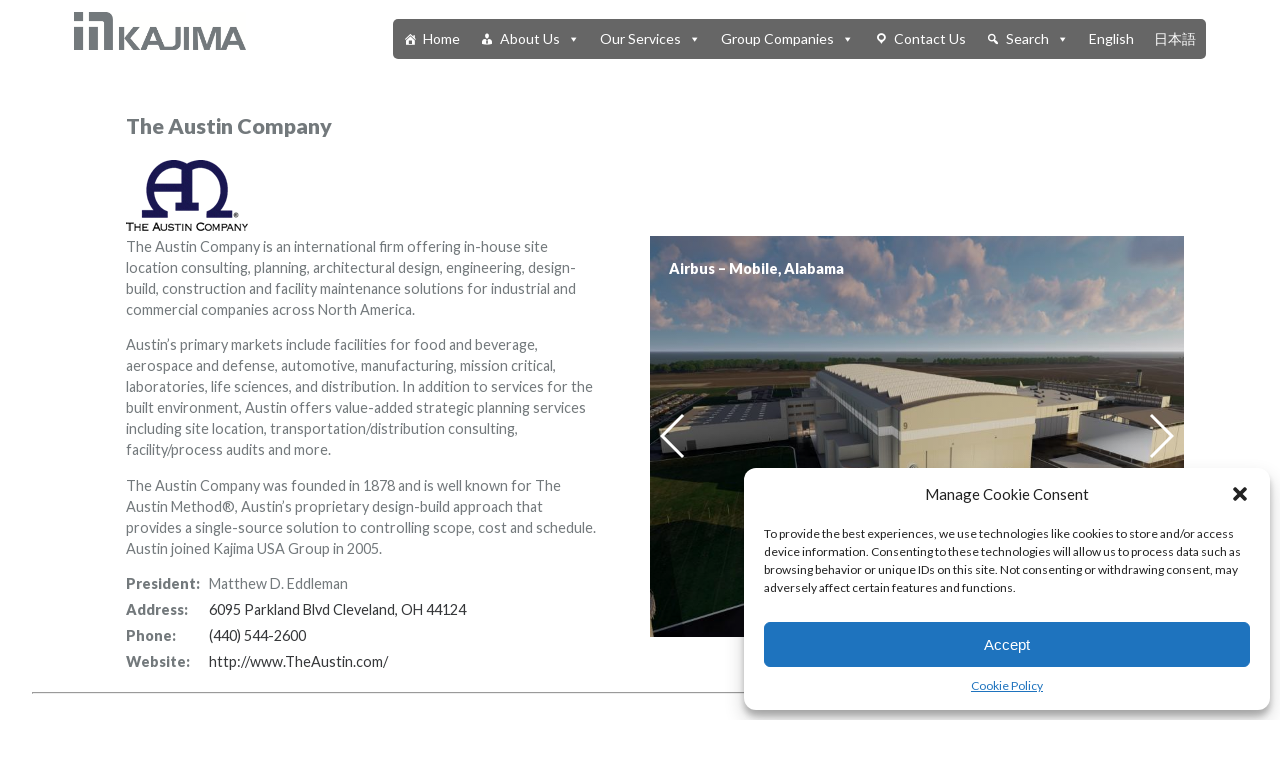

--- FILE ---
content_type: text/html; charset=UTF-8
request_url: https://kajimausa.com/the-austin-company/
body_size: 17877
content:
<!DOCTYPE html>
<html lang="en-US">
  <head>
    <meta charset="UTF-8" />
    <meta name="viewport" content="width=device-width, initial-scale=1">
    <link rel="stylesheet" type="text/css" href="https://kajimausa.com/wp-content/themes/kajimausa-light/style.css" />
    <title>The Austin Company &#8211; Kajima U.S.A. Inc.</title>
<meta name='robots' content='max-image-preview:large' />
	<style>img:is([sizes="auto" i], [sizes^="auto," i]) { contain-intrinsic-size: 3000px 1500px }</style>
	<link rel="alternate" href="https://kajimausa.com/the-austin-company/" hreflang="en" />
<link rel="alternate" href="https://kajimausa.com/ja/%e3%82%aa%e3%83%bc%e3%82%b9%e3%83%86%e3%82%a3%e3%83%b3%e3%83%bb%e3%82%ab%e3%83%b3%e3%83%91%e3%83%8b%e3%83%bc/" hreflang="ja" />
<link rel="alternate" type="application/rss+xml" title="Kajima U.S.A. Inc. &raquo; Feed" href="https://kajimausa.com/feed/" />
<script type="text/javascript">
/* <![CDATA[ */
window._wpemojiSettings = {"baseUrl":"https:\/\/s.w.org\/images\/core\/emoji\/16.0.1\/72x72\/","ext":".png","svgUrl":"https:\/\/s.w.org\/images\/core\/emoji\/16.0.1\/svg\/","svgExt":".svg","source":{"concatemoji":"https:\/\/kajimausa.com\/wp-includes\/js\/wp-emoji-release.min.js?ver=6.8.3"}};
/*! This file is auto-generated */
!function(s,n){var o,i,e;function c(e){try{var t={supportTests:e,timestamp:(new Date).valueOf()};sessionStorage.setItem(o,JSON.stringify(t))}catch(e){}}function p(e,t,n){e.clearRect(0,0,e.canvas.width,e.canvas.height),e.fillText(t,0,0);var t=new Uint32Array(e.getImageData(0,0,e.canvas.width,e.canvas.height).data),a=(e.clearRect(0,0,e.canvas.width,e.canvas.height),e.fillText(n,0,0),new Uint32Array(e.getImageData(0,0,e.canvas.width,e.canvas.height).data));return t.every(function(e,t){return e===a[t]})}function u(e,t){e.clearRect(0,0,e.canvas.width,e.canvas.height),e.fillText(t,0,0);for(var n=e.getImageData(16,16,1,1),a=0;a<n.data.length;a++)if(0!==n.data[a])return!1;return!0}function f(e,t,n,a){switch(t){case"flag":return n(e,"\ud83c\udff3\ufe0f\u200d\u26a7\ufe0f","\ud83c\udff3\ufe0f\u200b\u26a7\ufe0f")?!1:!n(e,"\ud83c\udde8\ud83c\uddf6","\ud83c\udde8\u200b\ud83c\uddf6")&&!n(e,"\ud83c\udff4\udb40\udc67\udb40\udc62\udb40\udc65\udb40\udc6e\udb40\udc67\udb40\udc7f","\ud83c\udff4\u200b\udb40\udc67\u200b\udb40\udc62\u200b\udb40\udc65\u200b\udb40\udc6e\u200b\udb40\udc67\u200b\udb40\udc7f");case"emoji":return!a(e,"\ud83e\udedf")}return!1}function g(e,t,n,a){var r="undefined"!=typeof WorkerGlobalScope&&self instanceof WorkerGlobalScope?new OffscreenCanvas(300,150):s.createElement("canvas"),o=r.getContext("2d",{willReadFrequently:!0}),i=(o.textBaseline="top",o.font="600 32px Arial",{});return e.forEach(function(e){i[e]=t(o,e,n,a)}),i}function t(e){var t=s.createElement("script");t.src=e,t.defer=!0,s.head.appendChild(t)}"undefined"!=typeof Promise&&(o="wpEmojiSettingsSupports",i=["flag","emoji"],n.supports={everything:!0,everythingExceptFlag:!0},e=new Promise(function(e){s.addEventListener("DOMContentLoaded",e,{once:!0})}),new Promise(function(t){var n=function(){try{var e=JSON.parse(sessionStorage.getItem(o));if("object"==typeof e&&"number"==typeof e.timestamp&&(new Date).valueOf()<e.timestamp+604800&&"object"==typeof e.supportTests)return e.supportTests}catch(e){}return null}();if(!n){if("undefined"!=typeof Worker&&"undefined"!=typeof OffscreenCanvas&&"undefined"!=typeof URL&&URL.createObjectURL&&"undefined"!=typeof Blob)try{var e="postMessage("+g.toString()+"("+[JSON.stringify(i),f.toString(),p.toString(),u.toString()].join(",")+"));",a=new Blob([e],{type:"text/javascript"}),r=new Worker(URL.createObjectURL(a),{name:"wpTestEmojiSupports"});return void(r.onmessage=function(e){c(n=e.data),r.terminate(),t(n)})}catch(e){}c(n=g(i,f,p,u))}t(n)}).then(function(e){for(var t in e)n.supports[t]=e[t],n.supports.everything=n.supports.everything&&n.supports[t],"flag"!==t&&(n.supports.everythingExceptFlag=n.supports.everythingExceptFlag&&n.supports[t]);n.supports.everythingExceptFlag=n.supports.everythingExceptFlag&&!n.supports.flag,n.DOMReady=!1,n.readyCallback=function(){n.DOMReady=!0}}).then(function(){return e}).then(function(){var e;n.supports.everything||(n.readyCallback(),(e=n.source||{}).concatemoji?t(e.concatemoji):e.wpemoji&&e.twemoji&&(t(e.twemoji),t(e.wpemoji)))}))}((window,document),window._wpemojiSettings);
/* ]]> */
</script>
<style id='wp-emoji-styles-inline-css' type='text/css'>

	img.wp-smiley, img.emoji {
		display: inline !important;
		border: none !important;
		box-shadow: none !important;
		height: 1em !important;
		width: 1em !important;
		margin: 0 0.07em !important;
		vertical-align: -0.1em !important;
		background: none !important;
		padding: 0 !important;
	}
</style>
<link rel='stylesheet' id='wp-block-library-css' href='https://kajimausa.com/wp-includes/css/dist/block-library/style.min.css?ver=6.8.3' type='text/css' media='all' />
<style id='classic-theme-styles-inline-css' type='text/css'>
/*! This file is auto-generated */
.wp-block-button__link{color:#fff;background-color:#32373c;border-radius:9999px;box-shadow:none;text-decoration:none;padding:calc(.667em + 2px) calc(1.333em + 2px);font-size:1.125em}.wp-block-file__button{background:#32373c;color:#fff;text-decoration:none}
</style>
<style id='global-styles-inline-css' type='text/css'>
:root{--wp--preset--aspect-ratio--square: 1;--wp--preset--aspect-ratio--4-3: 4/3;--wp--preset--aspect-ratio--3-4: 3/4;--wp--preset--aspect-ratio--3-2: 3/2;--wp--preset--aspect-ratio--2-3: 2/3;--wp--preset--aspect-ratio--16-9: 16/9;--wp--preset--aspect-ratio--9-16: 9/16;--wp--preset--color--black: #000000;--wp--preset--color--cyan-bluish-gray: #abb8c3;--wp--preset--color--white: #ffffff;--wp--preset--color--pale-pink: #f78da7;--wp--preset--color--vivid-red: #cf2e2e;--wp--preset--color--luminous-vivid-orange: #ff6900;--wp--preset--color--luminous-vivid-amber: #fcb900;--wp--preset--color--light-green-cyan: #7bdcb5;--wp--preset--color--vivid-green-cyan: #00d084;--wp--preset--color--pale-cyan-blue: #8ed1fc;--wp--preset--color--vivid-cyan-blue: #0693e3;--wp--preset--color--vivid-purple: #9b51e0;--wp--preset--gradient--vivid-cyan-blue-to-vivid-purple: linear-gradient(135deg,rgba(6,147,227,1) 0%,rgb(155,81,224) 100%);--wp--preset--gradient--light-green-cyan-to-vivid-green-cyan: linear-gradient(135deg,rgb(122,220,180) 0%,rgb(0,208,130) 100%);--wp--preset--gradient--luminous-vivid-amber-to-luminous-vivid-orange: linear-gradient(135deg,rgba(252,185,0,1) 0%,rgba(255,105,0,1) 100%);--wp--preset--gradient--luminous-vivid-orange-to-vivid-red: linear-gradient(135deg,rgba(255,105,0,1) 0%,rgb(207,46,46) 100%);--wp--preset--gradient--very-light-gray-to-cyan-bluish-gray: linear-gradient(135deg,rgb(238,238,238) 0%,rgb(169,184,195) 100%);--wp--preset--gradient--cool-to-warm-spectrum: linear-gradient(135deg,rgb(74,234,220) 0%,rgb(151,120,209) 20%,rgb(207,42,186) 40%,rgb(238,44,130) 60%,rgb(251,105,98) 80%,rgb(254,248,76) 100%);--wp--preset--gradient--blush-light-purple: linear-gradient(135deg,rgb(255,206,236) 0%,rgb(152,150,240) 100%);--wp--preset--gradient--blush-bordeaux: linear-gradient(135deg,rgb(254,205,165) 0%,rgb(254,45,45) 50%,rgb(107,0,62) 100%);--wp--preset--gradient--luminous-dusk: linear-gradient(135deg,rgb(255,203,112) 0%,rgb(199,81,192) 50%,rgb(65,88,208) 100%);--wp--preset--gradient--pale-ocean: linear-gradient(135deg,rgb(255,245,203) 0%,rgb(182,227,212) 50%,rgb(51,167,181) 100%);--wp--preset--gradient--electric-grass: linear-gradient(135deg,rgb(202,248,128) 0%,rgb(113,206,126) 100%);--wp--preset--gradient--midnight: linear-gradient(135deg,rgb(2,3,129) 0%,rgb(40,116,252) 100%);--wp--preset--font-size--small: 13px;--wp--preset--font-size--medium: 20px;--wp--preset--font-size--large: 36px;--wp--preset--font-size--x-large: 42px;--wp--preset--spacing--20: 0.44rem;--wp--preset--spacing--30: 0.67rem;--wp--preset--spacing--40: 1rem;--wp--preset--spacing--50: 1.5rem;--wp--preset--spacing--60: 2.25rem;--wp--preset--spacing--70: 3.38rem;--wp--preset--spacing--80: 5.06rem;--wp--preset--shadow--natural: 6px 6px 9px rgba(0, 0, 0, 0.2);--wp--preset--shadow--deep: 12px 12px 50px rgba(0, 0, 0, 0.4);--wp--preset--shadow--sharp: 6px 6px 0px rgba(0, 0, 0, 0.2);--wp--preset--shadow--outlined: 6px 6px 0px -3px rgba(255, 255, 255, 1), 6px 6px rgba(0, 0, 0, 1);--wp--preset--shadow--crisp: 6px 6px 0px rgba(0, 0, 0, 1);}:where(.is-layout-flex){gap: 0.5em;}:where(.is-layout-grid){gap: 0.5em;}body .is-layout-flex{display: flex;}.is-layout-flex{flex-wrap: wrap;align-items: center;}.is-layout-flex > :is(*, div){margin: 0;}body .is-layout-grid{display: grid;}.is-layout-grid > :is(*, div){margin: 0;}:where(.wp-block-columns.is-layout-flex){gap: 2em;}:where(.wp-block-columns.is-layout-grid){gap: 2em;}:where(.wp-block-post-template.is-layout-flex){gap: 1.25em;}:where(.wp-block-post-template.is-layout-grid){gap: 1.25em;}.has-black-color{color: var(--wp--preset--color--black) !important;}.has-cyan-bluish-gray-color{color: var(--wp--preset--color--cyan-bluish-gray) !important;}.has-white-color{color: var(--wp--preset--color--white) !important;}.has-pale-pink-color{color: var(--wp--preset--color--pale-pink) !important;}.has-vivid-red-color{color: var(--wp--preset--color--vivid-red) !important;}.has-luminous-vivid-orange-color{color: var(--wp--preset--color--luminous-vivid-orange) !important;}.has-luminous-vivid-amber-color{color: var(--wp--preset--color--luminous-vivid-amber) !important;}.has-light-green-cyan-color{color: var(--wp--preset--color--light-green-cyan) !important;}.has-vivid-green-cyan-color{color: var(--wp--preset--color--vivid-green-cyan) !important;}.has-pale-cyan-blue-color{color: var(--wp--preset--color--pale-cyan-blue) !important;}.has-vivid-cyan-blue-color{color: var(--wp--preset--color--vivid-cyan-blue) !important;}.has-vivid-purple-color{color: var(--wp--preset--color--vivid-purple) !important;}.has-black-background-color{background-color: var(--wp--preset--color--black) !important;}.has-cyan-bluish-gray-background-color{background-color: var(--wp--preset--color--cyan-bluish-gray) !important;}.has-white-background-color{background-color: var(--wp--preset--color--white) !important;}.has-pale-pink-background-color{background-color: var(--wp--preset--color--pale-pink) !important;}.has-vivid-red-background-color{background-color: var(--wp--preset--color--vivid-red) !important;}.has-luminous-vivid-orange-background-color{background-color: var(--wp--preset--color--luminous-vivid-orange) !important;}.has-luminous-vivid-amber-background-color{background-color: var(--wp--preset--color--luminous-vivid-amber) !important;}.has-light-green-cyan-background-color{background-color: var(--wp--preset--color--light-green-cyan) !important;}.has-vivid-green-cyan-background-color{background-color: var(--wp--preset--color--vivid-green-cyan) !important;}.has-pale-cyan-blue-background-color{background-color: var(--wp--preset--color--pale-cyan-blue) !important;}.has-vivid-cyan-blue-background-color{background-color: var(--wp--preset--color--vivid-cyan-blue) !important;}.has-vivid-purple-background-color{background-color: var(--wp--preset--color--vivid-purple) !important;}.has-black-border-color{border-color: var(--wp--preset--color--black) !important;}.has-cyan-bluish-gray-border-color{border-color: var(--wp--preset--color--cyan-bluish-gray) !important;}.has-white-border-color{border-color: var(--wp--preset--color--white) !important;}.has-pale-pink-border-color{border-color: var(--wp--preset--color--pale-pink) !important;}.has-vivid-red-border-color{border-color: var(--wp--preset--color--vivid-red) !important;}.has-luminous-vivid-orange-border-color{border-color: var(--wp--preset--color--luminous-vivid-orange) !important;}.has-luminous-vivid-amber-border-color{border-color: var(--wp--preset--color--luminous-vivid-amber) !important;}.has-light-green-cyan-border-color{border-color: var(--wp--preset--color--light-green-cyan) !important;}.has-vivid-green-cyan-border-color{border-color: var(--wp--preset--color--vivid-green-cyan) !important;}.has-pale-cyan-blue-border-color{border-color: var(--wp--preset--color--pale-cyan-blue) !important;}.has-vivid-cyan-blue-border-color{border-color: var(--wp--preset--color--vivid-cyan-blue) !important;}.has-vivid-purple-border-color{border-color: var(--wp--preset--color--vivid-purple) !important;}.has-vivid-cyan-blue-to-vivid-purple-gradient-background{background: var(--wp--preset--gradient--vivid-cyan-blue-to-vivid-purple) !important;}.has-light-green-cyan-to-vivid-green-cyan-gradient-background{background: var(--wp--preset--gradient--light-green-cyan-to-vivid-green-cyan) !important;}.has-luminous-vivid-amber-to-luminous-vivid-orange-gradient-background{background: var(--wp--preset--gradient--luminous-vivid-amber-to-luminous-vivid-orange) !important;}.has-luminous-vivid-orange-to-vivid-red-gradient-background{background: var(--wp--preset--gradient--luminous-vivid-orange-to-vivid-red) !important;}.has-very-light-gray-to-cyan-bluish-gray-gradient-background{background: var(--wp--preset--gradient--very-light-gray-to-cyan-bluish-gray) !important;}.has-cool-to-warm-spectrum-gradient-background{background: var(--wp--preset--gradient--cool-to-warm-spectrum) !important;}.has-blush-light-purple-gradient-background{background: var(--wp--preset--gradient--blush-light-purple) !important;}.has-blush-bordeaux-gradient-background{background: var(--wp--preset--gradient--blush-bordeaux) !important;}.has-luminous-dusk-gradient-background{background: var(--wp--preset--gradient--luminous-dusk) !important;}.has-pale-ocean-gradient-background{background: var(--wp--preset--gradient--pale-ocean) !important;}.has-electric-grass-gradient-background{background: var(--wp--preset--gradient--electric-grass) !important;}.has-midnight-gradient-background{background: var(--wp--preset--gradient--midnight) !important;}.has-small-font-size{font-size: var(--wp--preset--font-size--small) !important;}.has-medium-font-size{font-size: var(--wp--preset--font-size--medium) !important;}.has-large-font-size{font-size: var(--wp--preset--font-size--large) !important;}.has-x-large-font-size{font-size: var(--wp--preset--font-size--x-large) !important;}
:where(.wp-block-post-template.is-layout-flex){gap: 1.25em;}:where(.wp-block-post-template.is-layout-grid){gap: 1.25em;}
:where(.wp-block-columns.is-layout-flex){gap: 2em;}:where(.wp-block-columns.is-layout-grid){gap: 2em;}
:root :where(.wp-block-pullquote){font-size: 1.5em;line-height: 1.6;}
</style>
<link rel='stylesheet' id='crellyslider.min-css' href='https://kajimausa.com/wp-content/plugins/crelly-slider/css/crellyslider.min.css?ver=1.4.5' type='text/css' media='all' />
<link rel='stylesheet' id='foobox-free-min-css' href='https://kajimausa.com/wp-content/plugins/foobox-image-lightbox/free/css/foobox.free.min.css?ver=2.7.27' type='text/css' media='all' />
<style id='responsive-menu-inline-css' type='text/css'>
/** This file is major component of this plugin so please don't try to edit here. */
#rmp_menu_trigger-1435 {
  width: 55px;
  height: 55px;
  position: fixed;
  top: 15px;
  border-radius: 5px;
  display: none;
  text-decoration: none;
  right: 5%;
  background: #000000;
  transition: transform 0.5s, background-color 0.5s;
}
#rmp_menu_trigger-1435:hover, #rmp_menu_trigger-1435:focus {
  background: #000000;
  text-decoration: unset;
}
#rmp_menu_trigger-1435.is-active {
  background: #000000;
}
#rmp_menu_trigger-1435 .rmp-trigger-box {
  width: 25px;
  color: #ffffff;
}
#rmp_menu_trigger-1435 .rmp-trigger-icon-active, #rmp_menu_trigger-1435 .rmp-trigger-text-open {
  display: none;
}
#rmp_menu_trigger-1435.is-active .rmp-trigger-icon-active, #rmp_menu_trigger-1435.is-active .rmp-trigger-text-open {
  display: inline;
}
#rmp_menu_trigger-1435.is-active .rmp-trigger-icon-inactive, #rmp_menu_trigger-1435.is-active .rmp-trigger-text {
  display: none;
}
#rmp_menu_trigger-1435 .rmp-trigger-label {
  color: #ffffff;
  pointer-events: none;
  line-height: 13px;
  font-family: inherit;
  font-size: 14px;
  display: inline;
  text-transform: inherit;
}
#rmp_menu_trigger-1435 .rmp-trigger-label.rmp-trigger-label-top {
  display: block;
  margin-bottom: 12px;
}
#rmp_menu_trigger-1435 .rmp-trigger-label.rmp-trigger-label-bottom {
  display: block;
  margin-top: 12px;
}
#rmp_menu_trigger-1435 .responsive-menu-pro-inner {
  display: block;
}
#rmp_menu_trigger-1435 .responsive-menu-pro-inner, #rmp_menu_trigger-1435 .responsive-menu-pro-inner::before, #rmp_menu_trigger-1435 .responsive-menu-pro-inner::after {
  width: 25px;
  height: 3px;
  background-color: #ffffff;
  border-radius: 4px;
  position: absolute;
}
#rmp_menu_trigger-1435.is-active .responsive-menu-pro-inner, #rmp_menu_trigger-1435.is-active .responsive-menu-pro-inner::before, #rmp_menu_trigger-1435.is-active .responsive-menu-pro-inner::after {
  background-color: #ffffff;
}
#rmp_menu_trigger-1435:hover .responsive-menu-pro-inner, #rmp_menu_trigger-1435:hover .responsive-menu-pro-inner::before, #rmp_menu_trigger-1435:hover .responsive-menu-pro-inner::after {
  background-color: #ffffff;
}
#rmp_menu_trigger-1435 .responsive-menu-pro-inner::before {
  top: 10px;
}
#rmp_menu_trigger-1435 .responsive-menu-pro-inner::after {
  bottom: 10px;
}
#rmp_menu_trigger-1435.is-active .responsive-menu-pro-inner::after {
  bottom: 0;
}
/* Hamburger menu styling */
@media screen and (max-width: 801px) {
  /** Menu Title Style */
  /** Menu Additional Content Style */
  #rmp_menu_trigger-1435 {
    display: block;
  }
  #rmp-container-1435 {
    position: fixed;
    top: 0;
    margin: 0;
    transition: transform 0.5s;
    overflow: auto;
    display: block;
    width: 75%;
    background-color: #212121;
    background-image: url("");
    height: 100%;
    left: 0;
    padding-top: 0px;
    padding-left: 0px;
    padding-bottom: 0px;
    padding-right: 0px;
  }
  #rmp-menu-wrap-1435 {
    padding-top: 0px;
    padding-left: 0px;
    padding-bottom: 0px;
    padding-right: 0px;
    background-color: #73797c;
  }
  #rmp-menu-wrap-1435 .rmp-menu, #rmp-menu-wrap-1435 .rmp-submenu {
    width: 100%;
    box-sizing: border-box;
    margin: 0;
    padding: 0;
  }
  #rmp-menu-wrap-1435 .rmp-submenu-depth-1 .rmp-menu-item-link {
    padding-left: 17%;
  }
  #rmp-menu-wrap-1435 .rmp-submenu-depth-2 .rmp-menu-item-link {
    padding-left: 20%;
  }
  #rmp-menu-wrap-1435 .rmp-submenu-depth-3 .rmp-menu-item-link {
    padding-left: 22%;
  }
  #rmp-menu-wrap-1435 .rmp-submenu-depth-4 .rmp-menu-item-link {
    padding-left: 25%;
  }
  #rmp-menu-wrap-1435 .rmp-submenu.rmp-submenu-open {
    display: block;
  }
  #rmp-menu-wrap-1435 .rmp-menu-item {
    width: 100%;
    list-style: none;
    margin: 0;
  }
  #rmp-menu-wrap-1435 .rmp-menu-item-link {
    height: 40px;
    line-height: 40px;
    font-size: 13px;
    border-bottom: 1px solid #212121;
    font-family: inherit;
    color: #ffffff;
    text-align: left;
    background-color: #212121;
    font-weight: normal;
    letter-spacing: 0px;
    display: block;
    box-sizing: border-box;
    width: 100%;
    text-decoration: none;
    position: relative;
    overflow: hidden;
    transition: background-color 0.5s, border-color 0.5s, 0.5s;
    padding: 0 5%;
    padding-left: 50px;
  }
  #rmp-menu-wrap-1435 .rmp-menu-item-link:after, #rmp-menu-wrap-1435 .rmp-menu-item-link:before {
    display: none;
  }
  #rmp-menu-wrap-1435 .rmp-menu-item-link:hover {
    color: #ffffff;
    border-color: #212121;
    background-color: #3f3f3f;
  }
  #rmp-menu-wrap-1435 .rmp-menu-item-link:focus {
    outline: none;
    border-color: unset;
    box-shadow: unset;
  }
  #rmp-menu-wrap-1435 .rmp-menu-item-link .rmp-font-icon {
    height: 40px;
    line-height: 40px;
    margin-right: 10px;
    font-size: 13px;
  }
  #rmp-menu-wrap-1435 .rmp-menu-current-item .rmp-menu-item-link {
    color: #ffffff;
    border-color: #212121;
    background-color: #212121;
  }
  #rmp-menu-wrap-1435 .rmp-menu-current-item .rmp-menu-item-link:hover {
    color: #ffffff;
    border-color: #3f3f3f;
    background-color: #3f3f3f;
  }
  #rmp-menu-wrap-1435 .rmp-menu-subarrow {
    position: absolute;
    top: 0;
    bottom: 0;
    text-align: center;
    overflow: hidden;
    background-size: cover;
    overflow: hidden;
    left: 0;
    border-right-style: solid;
    border-right-color: #212121;
    border-right-width: 1px;
    height: 40px;
    width: 40px;
    color: #ffffff;
    background-color: #212121;
  }
  #rmp-menu-wrap-1435 .rmp-menu-subarrow:hover {
    color: #ffffff;
    border-color: #3f3f3f;
    background-color: #3f3f3f;
  }
  #rmp-menu-wrap-1435 .rmp-menu-subarrow .rmp-font-icon {
    margin-right: unset;
  }
  #rmp-menu-wrap-1435 .rmp-menu-subarrow * {
    vertical-align: middle;
    line-height: 40px;
  }
  #rmp-menu-wrap-1435 .rmp-menu-subarrow-active {
    display: block;
    background-size: cover;
    color: #ffffff;
    border-color: #212121;
    background-color: #212121;
  }
  #rmp-menu-wrap-1435 .rmp-menu-subarrow-active:hover {
    color: #ffffff;
    border-color: #3f3f3f;
    background-color: #3f3f3f;
  }
  #rmp-menu-wrap-1435 .rmp-submenu {
    display: none;
  }
  #rmp-menu-wrap-1435 .rmp-submenu .rmp-menu-item-link {
    height: 40px;
    line-height: 40px;
    letter-spacing: 0px;
    font-size: 13px;
    border-bottom: 1px solid #212121;
    font-family: inherit;
    font-weight: normal;
    color: #ffffff;
    text-align: left;
    background-color: #212121;
  }
  #rmp-menu-wrap-1435 .rmp-submenu .rmp-menu-item-link:hover {
    color: #ffffff;
    border-color: #212121;
    background-color: #3f3f3f;
  }
  #rmp-menu-wrap-1435 .rmp-submenu .rmp-menu-current-item .rmp-menu-item-link {
    color: #ffffff;
    border-color: #212121;
    background-color: #212121;
  }
  #rmp-menu-wrap-1435 .rmp-submenu .rmp-menu-current-item .rmp-menu-item-link:hover {
    color: #ffffff;
    border-color: #3f3f3f;
    background-color: #3f3f3f;
  }
  #rmp-menu-wrap-1435 .rmp-submenu .rmp-menu-subarrow {
    right: 0;
    border-right: unset;
    border-left-style: solid;
    border-left-color: #1d4354;
    border-left-width: 0px;
    height: 39px;
    line-height: 39px;
    width: 40px;
    color: #fff;
    background-color: inherit;
  }
  #rmp-menu-wrap-1435 .rmp-submenu .rmp-menu-subarrow:hover {
    color: #fff;
    border-color: #3f3f3f;
    background-color: inherit;
  }
  #rmp-menu-wrap-1435 .rmp-submenu .rmp-menu-subarrow-active {
    color: #fff;
    border-color: #1d4354;
    background-color: inherit;
  }
  #rmp-menu-wrap-1435 .rmp-submenu .rmp-menu-subarrow-active:hover {
    color: #fff;
    border-color: #3f3f3f;
    background-color: inherit;
  }
  #rmp-menu-wrap-1435 .rmp-menu-item-description {
    margin: 0;
    padding: 5px 5%;
    opacity: 0.8;
    color: #ffffff;
  }
  #rmp-search-box-1435 {
    display: block;
    padding-top: 0px;
    padding-left: 5%;
    padding-bottom: 0px;
    padding-right: 5%;
  }
  #rmp-search-box-1435 .rmp-search-form {
    margin: 0;
  }
  #rmp-search-box-1435 .rmp-search-box {
    background: #ffffff;
    border: 1px solid #dadada;
    color: #333333;
    width: 100%;
    padding: 0 5%;
    border-radius: 30px;
    height: 45px;
    -webkit-appearance: none;
  }
  #rmp-search-box-1435 .rmp-search-box::placeholder {
    color: #c7c7cd;
  }
  #rmp-search-box-1435 .rmp-search-box:focus {
    background-color: #ffffff;
    outline: 2px solid #dadada;
    color: #333333;
  }
  #rmp-menu-title-1435 {
    background-color: #212121;
    color: #ffffff;
    text-align: left;
    font-size: 13px;
    padding-top: 10%;
    padding-left: 5%;
    padding-bottom: 0%;
    padding-right: 5%;
    font-weight: 400;
    transition: background-color 0.5s, border-color 0.5s, color 0.5s;
  }
  #rmp-menu-title-1435:hover {
    background-color: #212121;
    color: #ffffff;
  }
  #rmp-menu-title-1435 > .rmp-menu-title-link {
    color: #ffffff;
    width: 100%;
    background-color: unset;
    text-decoration: none;
  }
  #rmp-menu-title-1435 > .rmp-menu-title-link:hover {
    color: #ffffff;
  }
  #rmp-menu-title-1435 .rmp-font-icon {
    font-size: 13px;
  }
  #rmp-menu-additional-content-1435 {
    padding-top: 0px;
    padding-left: 5%;
    padding-bottom: 0px;
    padding-right: 5%;
    color: #ffffff;
    text-align: center;
    font-size: 16px;
  }
}
/**
This file contents common styling of menus.
*/
.rmp-container {
  display: none;
  visibility: visible;
  padding: 0px 0px 0px 0px;
  z-index: 99998;
  transition: all 0.3s;
  /** Scrolling bar in menu setting box **/
}
.rmp-container.rmp-fade-top, .rmp-container.rmp-fade-left, .rmp-container.rmp-fade-right, .rmp-container.rmp-fade-bottom {
  display: none;
}
.rmp-container.rmp-slide-left, .rmp-container.rmp-push-left {
  transform: translateX(-100%);
  -ms-transform: translateX(-100%);
  -webkit-transform: translateX(-100%);
  -moz-transform: translateX(-100%);
}
.rmp-container.rmp-slide-left.rmp-menu-open, .rmp-container.rmp-push-left.rmp-menu-open {
  transform: translateX(0);
  -ms-transform: translateX(0);
  -webkit-transform: translateX(0);
  -moz-transform: translateX(0);
}
.rmp-container.rmp-slide-right, .rmp-container.rmp-push-right {
  transform: translateX(100%);
  -ms-transform: translateX(100%);
  -webkit-transform: translateX(100%);
  -moz-transform: translateX(100%);
}
.rmp-container.rmp-slide-right.rmp-menu-open, .rmp-container.rmp-push-right.rmp-menu-open {
  transform: translateX(0);
  -ms-transform: translateX(0);
  -webkit-transform: translateX(0);
  -moz-transform: translateX(0);
}
.rmp-container.rmp-slide-top, .rmp-container.rmp-push-top {
  transform: translateY(-100%);
  -ms-transform: translateY(-100%);
  -webkit-transform: translateY(-100%);
  -moz-transform: translateY(-100%);
}
.rmp-container.rmp-slide-top.rmp-menu-open, .rmp-container.rmp-push-top.rmp-menu-open {
  transform: translateY(0);
  -ms-transform: translateY(0);
  -webkit-transform: translateY(0);
  -moz-transform: translateY(0);
}
.rmp-container.rmp-slide-bottom, .rmp-container.rmp-push-bottom {
  transform: translateY(100%);
  -ms-transform: translateY(100%);
  -webkit-transform: translateY(100%);
  -moz-transform: translateY(100%);
}
.rmp-container.rmp-slide-bottom.rmp-menu-open, .rmp-container.rmp-push-bottom.rmp-menu-open {
  transform: translateX(0);
  -ms-transform: translateX(0);
  -webkit-transform: translateX(0);
  -moz-transform: translateX(0);
}
.rmp-container::-webkit-scrollbar {
  width: 0px;
}
.rmp-container ::-webkit-scrollbar-track {
  box-shadow: inset 0 0 5px transparent;
}
.rmp-container ::-webkit-scrollbar-thumb {
  background: transparent;
}
.rmp-container ::-webkit-scrollbar-thumb:hover {
  background: transparent;
}
.rmp-container .rmp-menu-wrap .rmp-menu {
  transition: none;
  border-radius: 0;
  box-shadow: none;
  background: none;
  border: 0;
  bottom: auto;
  box-sizing: border-box;
  clip: auto;
  color: #666;
  display: block;
  float: none;
  font-family: inherit;
  font-size: 14px;
  height: auto;
  left: auto;
  line-height: 1.7;
  list-style-type: none;
  margin: 0;
  min-height: auto;
  max-height: none;
  opacity: 1;
  outline: none;
  overflow: visible;
  padding: 0;
  position: relative;
  pointer-events: auto;
  right: auto;
  text-align: left;
  text-decoration: none;
  text-indent: 0;
  text-transform: none;
  transform: none;
  top: auto;
  visibility: inherit;
  width: auto;
  word-wrap: break-word;
  white-space: normal;
}
.rmp-container .rmp-menu-additional-content {
  display: block;
  word-break: break-word;
}
.rmp-container .rmp-menu-title {
  display: flex;
  flex-direction: column;
}
.rmp-container .rmp-menu-title .rmp-menu-title-image {
  max-width: 100%;
  margin-bottom: 15px;
  display: block;
  margin: auto;
  margin-bottom: 15px;
}
button.rmp_menu_trigger {
  z-index: 999999;
  overflow: hidden;
  outline: none;
  border: 0;
  display: none;
  margin: 0;
  transition: transform 0.5s, background-color 0.5s;
  padding: 0;
}
button.rmp_menu_trigger .responsive-menu-pro-inner::before, button.rmp_menu_trigger .responsive-menu-pro-inner::after {
  content: "";
  display: block;
}
button.rmp_menu_trigger .responsive-menu-pro-inner::before {
  top: 10px;
}
button.rmp_menu_trigger .responsive-menu-pro-inner::after {
  bottom: 10px;
}
button.rmp_menu_trigger .rmp-trigger-box {
  width: 40px;
  display: inline-block;
  position: relative;
  pointer-events: none;
  vertical-align: super;
}
/*  Menu Trigger Boring Animation */
.rmp-menu-trigger-boring .responsive-menu-pro-inner {
  transition-property: none;
}
.rmp-menu-trigger-boring .responsive-menu-pro-inner::after, .rmp-menu-trigger-boring .responsive-menu-pro-inner::before {
  transition-property: none;
}
.rmp-menu-trigger-boring.is-active .responsive-menu-pro-inner {
  transform: rotate(45deg);
}
.rmp-menu-trigger-boring.is-active .responsive-menu-pro-inner:before {
  top: 0;
  opacity: 0;
}
.rmp-menu-trigger-boring.is-active .responsive-menu-pro-inner:after {
  bottom: 0;
  transform: rotate(-90deg);
}

</style>
<link rel='stylesheet' id='dashicons-css' href='https://kajimausa.com/wp-includes/css/dashicons.min.css?ver=6.8.3' type='text/css' media='all' />
<link rel='stylesheet' id='cmplz-general-css' href='https://kajimausa.com/wp-content/plugins/complianz-gdpr/assets/css/cookieblocker.min.css?ver=6.5.6' type='text/css' media='all' />
<link rel='stylesheet' id='megamenu-css' href='https://kajimausa.com/wp-content/uploads/maxmegamenu/style_en_us.css?ver=944421' type='text/css' media='all' />
<link rel='stylesheet' id='swiper_style-css' href='https://kajimausa.com/wp-content/themes/kajimausa-light/tools/swiper/dist/css/swiper.min.css?ver=3.4.2' type='text/css' media='all' />
<script type="text/javascript" src="https://kajimausa.com/wp-includes/js/jquery/jquery.min.js?ver=3.7.1" id="jquery-core-js"></script>
<script type="text/javascript" src="https://kajimausa.com/wp-includes/js/jquery/jquery-migrate.min.js?ver=3.4.1" id="jquery-migrate-js"></script>
<script type="text/javascript" src="https://kajimausa.com/wp-includes/js/jquery/ui/core.min.js?ver=1.13.3" id="jquery-ui-core-js"></script>
<script type="text/javascript" src="https://kajimausa.com/wp-content/plugins/crelly-slider/js/jquery.crellyslider.min.js?ver=1.4.5" id="jquery.crellyslider.min-js"></script>
<script type="text/javascript" id="rmp_menu_scripts-js-extra">
/* <![CDATA[ */
var rmp_menu = {"ajaxURL":"https:\/\/kajimausa.com\/wp-admin\/admin-ajax.php","wp_nonce":"b2921dbf77","menu":[{"menu_theme":"Default","theme_type":"default","theme_location_menu":"0","submenu_submenu_arrow_width":"40","submenu_submenu_arrow_width_unit":"px","submenu_submenu_arrow_height":"39","submenu_submenu_arrow_height_unit":"px","submenu_arrow_position":"right","submenu_sub_arrow_background_colour":"","submenu_sub_arrow_background_hover_colour":"","submenu_sub_arrow_background_colour_active":"","submenu_sub_arrow_background_hover_colour_active":"","submenu_sub_arrow_border_width":"","submenu_sub_arrow_border_width_unit":"px","submenu_sub_arrow_border_colour":"#1d4354","submenu_sub_arrow_border_hover_colour":"#3f3f3f","submenu_sub_arrow_border_colour_active":"#1d4354","submenu_sub_arrow_border_hover_colour_active":"#3f3f3f","submenu_sub_arrow_shape_colour":"#fff","submenu_sub_arrow_shape_hover_colour":"#fff","submenu_sub_arrow_shape_colour_active":"#fff","submenu_sub_arrow_shape_hover_colour_active":"#fff","use_header_bar":"off","header_bar_items_order":{"logo":"off","title":"on","additional content":"off","menu":"on","search":"off"},"header_bar_title":"Responsive Menu","header_bar_html_content":"","header_bar_logo":"","header_bar_logo_link":"","header_bar_logo_width":"","header_bar_logo_width_unit":"%","header_bar_logo_height":"","header_bar_logo_height_unit":"px","header_bar_height":"80","header_bar_height_unit":"px","header_bar_padding":{"top":"0px","right":"5%","bottom":"0px","left":"5%"},"header_bar_font":"","header_bar_font_size":"14","header_bar_font_size_unit":"px","header_bar_text_color":"#ffffff","header_bar_background_color":"#1d4354","header_bar_breakpoint":"8000","header_bar_position_type":"fixed","header_bar_adjust_page":"on","header_bar_scroll_enable":"off","header_bar_scroll_background_color":"#36bdf6","mobile_breakpoint":"600","tablet_breakpoint":"801","transition_speed":"0.5","sub_menu_speed":"0.2","show_menu_on_page_load":"off","menu_disable_scrolling":"off","menu_overlay":"off","menu_overlay_colour":"rgba(0,0,0,0.7)","desktop_menu_width":"","desktop_menu_width_unit":"%","desktop_menu_positioning":"absolute","desktop_menu_side":"left","desktop_menu_to_hide":"","use_current_theme_location":"off","mega_menu":{"225":"off","227":"off","229":"off","228":"off","226":"off"},"desktop_submenu_open_animation":"none","desktop_submenu_open_animation_speed":"100ms","desktop_submenu_open_on_click":"off","desktop_menu_hide_and_show":"off","menu_name":"Default Menu","menu_to_use":"top-menu","different_menu_for_mobile":"off","menu_to_use_in_mobile":"main-menu","use_mobile_menu":"on","use_tablet_menu":"on","use_desktop_menu":"off","menu_display_on":"all-pages","menu_to_hide":"","submenu_descriptions_on":"off","custom_walker":"","menu_background_colour":"#73797c","menu_depth":"5","smooth_scroll_on":"off","smooth_scroll_speed":"500","menu_font_icons":{"id":["225"],"icon":[""]},"menu_links_height":"40","menu_links_height_unit":"px","menu_links_line_height":"40","menu_links_line_height_unit":"px","menu_depth_0":"5","menu_depth_0_unit":"%","menu_font_size":"13","menu_font_size_unit":"px","menu_font":"","menu_font_weight":"normal","menu_text_alignment":"left","menu_text_letter_spacing":"","menu_word_wrap":"off","menu_link_colour":"#ffffff","menu_link_hover_colour":"#ffffff","menu_current_link_colour":"#ffffff","menu_current_link_hover_colour":"#ffffff","menu_item_background_colour":"#212121","menu_item_background_hover_colour":"#3f3f3f","menu_current_item_background_colour":"#212121","menu_current_item_background_hover_colour":"#3f3f3f","menu_border_width":"1","menu_border_width_unit":"px","menu_item_border_colour":"#212121","menu_item_border_colour_hover":"#212121","menu_current_item_border_colour":"#212121","menu_current_item_border_hover_colour":"#3f3f3f","submenu_links_height":"40","submenu_links_height_unit":"px","submenu_links_line_height":"40","submenu_links_line_height_unit":"px","menu_depth_side":"left","menu_depth_1":"17","menu_depth_1_unit":"%","menu_depth_2":"20","menu_depth_2_unit":"%","menu_depth_3":"22","menu_depth_3_unit":"%","menu_depth_4":"25","menu_depth_4_unit":"%","submenu_item_background_colour":"#212121","submenu_item_background_hover_colour":"#3f3f3f","submenu_current_item_background_colour":"#212121","submenu_current_item_background_hover_colour":"#3f3f3f","submenu_border_width":"1","submenu_border_width_unit":"px","submenu_item_border_colour":"#212121","submenu_item_border_colour_hover":"#212121","submenu_current_item_border_colour":"#212121","submenu_current_item_border_hover_colour":"#3f3f3f","submenu_font_size":"13","submenu_font_size_unit":"px","submenu_font":"","submenu_font_weight":"normal","submenu_text_letter_spacing":"","submenu_text_alignment":"left","submenu_link_colour":"#ffffff","submenu_link_hover_colour":"#ffffff","submenu_current_link_colour":"#ffffff","submenu_current_link_hover_colour":"#ffffff","inactive_arrow_shape":"\u25bc","active_arrow_shape":"\u25b2","inactive_arrow_font_icon":"","active_arrow_font_icon":"","inactive_arrow_image":"","active_arrow_image":"","submenu_arrow_width":"40","submenu_arrow_width_unit":"px","submenu_arrow_height":"40","submenu_arrow_height_unit":"px","arrow_position":"left","menu_sub_arrow_shape_colour":"#ffffff","menu_sub_arrow_shape_hover_colour":"#ffffff","menu_sub_arrow_shape_colour_active":"#ffffff","menu_sub_arrow_shape_hover_colour_active":"#ffffff","menu_sub_arrow_border_width":"1","menu_sub_arrow_border_width_unit":"px","menu_sub_arrow_border_colour":"#212121","menu_sub_arrow_border_hover_colour":"#3f3f3f","menu_sub_arrow_border_colour_active":"#212121","menu_sub_arrow_border_hover_colour_active":"#3f3f3f","menu_sub_arrow_background_colour":"#212121","menu_sub_arrow_background_hover_colour":"#3f3f3f","menu_sub_arrow_background_colour_active":"#212121","menu_sub_arrow_background_hover_colour_active":"#3f3f3f","fade_submenus":"off","fade_submenus_side":"left","fade_submenus_delay":"100","fade_submenus_speed":"500","use_slide_effect":"off","slide_effect_back_to_text":"Back","accordion_animation":"off","auto_expand_all_submenus":"off","auto_expand_current_submenus":"off","menu_item_click_to_trigger_submenu":"off","button_width":"55","button_width_unit":"px","button_height":"55","button_height_unit":"px","button_background_colour":"#000000","button_background_colour_hover":"#000000","button_background_colour_active":"#000000","toggle_button_border_radius":"5","button_transparent_background":"off","button_left_or_right":"right","button_position_type":"fixed","button_distance_from_side":"5","button_distance_from_side_unit":"%","button_top":"15","button_top_unit":"px","button_push_with_animation":"off","button_click_animation":"boring","button_line_margin":"5","button_line_margin_unit":"px","button_line_width":"25","button_line_width_unit":"px","button_line_height":"3","button_line_height_unit":"px","button_line_colour":"#ffffff","button_line_colour_hover":"#ffffff","button_line_colour_active":"#ffffff","button_font_icon":"","button_font_icon_when_clicked":"","button_image":"","button_image_when_clicked":"","button_title":"","button_title_open":"","button_title_position":"left","menu_container_columns":"","button_font":"","button_font_size":"14","button_font_size_unit":"px","button_title_line_height":"13","button_title_line_height_unit":"px","button_text_colour":"#ffffff","button_trigger_type_click":"on","button_trigger_type_hover":"off","button_click_trigger":"#responsive-menu-button","items_order":{"title":"on","menu":"on","search":"on","additional content":"on"},"menu_title":"","menu_title_link":"","menu_title_link_location":"_self","menu_title_image":"","menu_title_font_icon":"","menu_title_section_padding":{"top":"10%","right":"5%","bottom":"0%","left":"5%"},"menu_title_background_colour":"#212121","menu_title_background_hover_colour":"#212121","menu_title_font_size":"13","menu_title_font_size_unit":"px","menu_title_alignment":"left","menu_title_font_weight":"400","menu_title_font_family":"","menu_title_colour":"#ffffff","menu_title_hover_colour":"#ffffff","menu_title_image_width":"","menu_title_image_width_unit":"%","menu_title_image_height":"","menu_title_image_height_unit":"px","menu_additional_content":"","menu_additional_section_padding":{"top":"0px","right":"5%","bottom":"0px","left":"5%"},"menu_additional_content_font_size":"16","menu_additional_content_font_size_unit":"px","menu_additional_content_alignment":"center","menu_additional_content_colour":"#ffffff","menu_search_box_text":"Search","menu_search_box_code":"","menu_search_section_padding":{"top":"0px","right":"5%","bottom":"0px","left":"5%"},"menu_search_box_height":"45","menu_search_box_height_unit":"px","menu_search_box_border_radius":"30","menu_search_box_text_colour":"#333333","menu_search_box_background_colour":"#ffffff","menu_search_box_placeholder_colour":"#c7c7cd","menu_search_box_border_colour":"#dadada","menu_section_padding":{"top":"0px","right":"0px","bottom":"0px","left":"0px"},"menu_width":"75","menu_width_unit":"%","menu_maximum_width":"","menu_maximum_width_unit":"px","menu_minimum_width":"","menu_minimum_width_unit":"px","menu_auto_height":"off","menu_container_padding":{"top":"0px","right":"0px","bottom":"0px","left":"0px"},"menu_container_background_colour":"#212121","menu_background_image":"","animation_type":"slide","menu_appear_from":"left","animation_speed":"0.5","page_wrapper":"","menu_close_on_body_click":"off","menu_close_on_scroll":"off","menu_close_on_link_click":"off","enable_touch_gestures":"off","hamburger_position_selector":"","menu_id":1435,"active_toggle_contents":"\u25b2","inactive_toggle_contents":"\u25bc"}]};
/* ]]> */
</script>
<script type="text/javascript" src="https://kajimausa.com/wp-content/plugins/responsive-menu/v4.0.0/assets/js/rmp-menu.js?ver=4.3.2" id="rmp_menu_scripts-js"></script>
<script type="text/javascript" id="foobox-free-min-js-before">
/* <![CDATA[ */
/* Run FooBox FREE (v2.7.27) */
var FOOBOX = window.FOOBOX = {
	ready: true,
	disableOthers: false,
	o: {wordpress: { enabled: true }, captions: { dataTitle: ["captionTitle","title"], dataDesc: ["captionDesc","description"] }, excludes:'.fbx-link,.nofoobox,.nolightbox,a[href*="pinterest.com/pin/create/button/"]', affiliate : { enabled: false }, error: "Could not load the item"},
	selectors: [
		".gallery", ".wp-block-gallery", ".wp-caption", ".wp-block-image", "a:has(img[class*=wp-image-])", ".foobox"
	],
	pre: function( $ ){
		// Custom JavaScript (Pre)
		
	},
	post: function( $ ){
		// Custom JavaScript (Post)
		
		// Custom Captions Code
		
	},
	custom: function( $ ){
		// Custom Extra JS
		
	}
};
/* ]]> */
</script>
<script type="text/javascript" src="https://kajimausa.com/wp-content/plugins/foobox-image-lightbox/free/js/foobox.free.min.js?ver=2.7.27" id="foobox-free-min-js"></script>
<link rel="https://api.w.org/" href="https://kajimausa.com/wp-json/" /><link rel="alternate" title="JSON" type="application/json" href="https://kajimausa.com/wp-json/wp/v2/posts/12" /><link rel="EditURI" type="application/rsd+xml" title="RSD" href="https://kajimausa.com/xmlrpc.php?rsd" />
<link rel="canonical" href="https://kajimausa.com/the-austin-company/" />
<link rel='shortlink' href='https://kajimausa.com/?p=12' />
<link rel="alternate" title="oEmbed (JSON)" type="application/json+oembed" href="https://kajimausa.com/wp-json/oembed/1.0/embed?url=https%3A%2F%2Fkajimausa.com%2Fthe-austin-company%2F" />
<link rel="alternate" title="oEmbed (XML)" type="text/xml+oembed" href="https://kajimausa.com/wp-json/oembed/1.0/embed?url=https%3A%2F%2Fkajimausa.com%2Fthe-austin-company%2F&#038;format=xml" />
<style>.cmplz-hidden{display:none!important;}</style><link rel="icon" href="https://kajimausa.com/wp-content/uploads/2017/09/cropped-kajima-usa-black-logo-32x32.png" sizes="32x32" />
<link rel="icon" href="https://kajimausa.com/wp-content/uploads/2017/09/cropped-kajima-usa-black-logo-192x192.png" sizes="192x192" />
<link rel="apple-touch-icon" href="https://kajimausa.com/wp-content/uploads/2017/09/cropped-kajima-usa-black-logo-180x180.png" />
<meta name="msapplication-TileImage" content="https://kajimausa.com/wp-content/uploads/2017/09/cropped-kajima-usa-black-logo-270x270.png" />
<style type="text/css">/** Mega Menu CSS: fs **/</style>
  </head>
  <body data-cmplz=1 class="wp-singular post-template-default single single-post postid-12 single-format-standard wp-custom-logo wp-theme-kajimausa-light mega-menu-main-menu">
    <div id="wrapper" class="hfeed">
      <header id="header" role="banner">  
        <section id="branding">
                   
                            <a class="site-title" href="https://kajimausa.com/"> 
                    <img alt="kajim-usa-logo" class="img-fluid site-logo" src="https://kajimausa.com/wp-content/uploads/2017/09/KajimaGreyLogo.png" >
                  </a> 
                          
          
          <h1 id="site-description">
            Kajima U.S.A. Inc.          </h1>
        </section>
        <nav class="big-menu" role="navigation">          
          <div id="mega-menu-wrap-main-menu" class="mega-menu-wrap"><div class="mega-menu-toggle"><div class="mega-toggle-blocks-left"><div class='mega-toggle-block mega-menu-toggle-block mega-toggle-block-1' id='mega-toggle-block-1' tabindex='0'><span class='mega-toggle-label' role='button' aria-expanded='false'><span class='mega-toggle-label-closed'>MENU</span><span class='mega-toggle-label-open'>MENU</span></span></div></div><div class="mega-toggle-blocks-center"></div><div class="mega-toggle-blocks-right"></div></div><ul id="mega-menu-main-menu" class="mega-menu max-mega-menu mega-menu-horizontal mega-no-js" data-event="hover_intent" data-effect="fade_up" data-effect-speed="200" data-effect-mobile="disabled" data-effect-speed-mobile="0" data-mobile-force-width="false" data-second-click="go" data-document-click="collapse" data-vertical-behaviour="standard" data-breakpoint="0" data-unbind="true" data-mobile-state="collapse_all" data-hover-intent-timeout="300" data-hover-intent-interval="100"><li class='mega-menu-item mega-menu-item-type-post_type mega-menu-item-object-page mega-menu-item-home mega-menu-megamenu mega-align-bottom-left mega-menu-megamenu mega-has-icon mega-icon-left mega-menu-item-25' id='mega-menu-item-25'><a class="dashicons-admin-home mega-menu-link" href="https://kajimausa.com/" tabindex="0">Home</a></li><li class='mega-menu-item mega-menu-item-type-custom mega-menu-item-object-custom mega-menu-item-has-children mega-align-bottom-left mega-menu-flyout mega-has-icon mega-icon-left mega-disable-link mega-menu-item-466' id='mega-menu-item-466'><a class="dashicons-businessman mega-menu-link" tabindex="0" aria-haspopup="true" aria-expanded="false" role="button">About Us<span class="mega-indicator"></span></a>
<ul class="mega-sub-menu">
<li class='mega-menu-item mega-menu-item-type-post_type mega-menu-item-object-page mega-has-icon mega-icon-left mega-menu-item-30' id='mega-menu-item-30'><a class="dashicons-admin-users mega-menu-link" href="https://kajimausa.com/who-we-are/">Who We Are</a></li><li class='mega-menu-item mega-menu-item-type-post_type mega-menu-item-object-page mega-has-icon mega-icon-left mega-menu-item-473' id='mega-menu-item-473'><a class="dashicons-networking mega-menu-link" href="https://kajimausa.com/our-leadership-team/">Our Leadership</a></li><li class='mega-menu-item mega-menu-item-type-post_type mega-menu-item-object-page mega-has-icon mega-icon-left mega-menu-item-1468' id='mega-menu-item-1468'><a class="dashicons-email-alt mega-menu-link" href="https://kajimausa.com/message-from-the-ceo/">Message from the CEO</a></li><li class='mega-menu-item mega-menu-item-type-post_type mega-menu-item-object-page mega-has-icon mega-icon-left mega-menu-item-842' id='mega-menu-item-842'><a class="dashicons-book mega-menu-link" href="https://kajimausa.com/first-50-years-in-the-usa/">Our History</a></li></ul>
</li><li class='mega-menu-item mega-menu-item-type-custom mega-menu-item-object-custom mega-menu-item-has-children mega-menu-megamenu mega-align-bottom-left mega-menu-megamenu mega-menu-item-494' id='mega-menu-item-494'><a class="mega-menu-link" href="#" aria-haspopup="true" aria-expanded="false" tabindex="0">Our Services<span class="mega-indicator"></span></a>
<ul class="mega-sub-menu">
<li class='mega-menu-item mega-menu-item-type-post_type mega-menu-item-object-page mega-menu-item-has-children mega-menu-columns-3-of-6 mega-menu-item-169' id='mega-menu-item-169'><a class="mega-menu-link" href="https://kajimausa.com/engineering-and-construction-services/">Engineering and Construction<span class="mega-indicator"></span></a>
	<ul class="mega-sub-menu">
<li class='mega-menu-item mega-menu-item-type-post_type mega-menu-item-object-post mega-menu-item-120' id='mega-menu-item-120'><a class="mega-menu-link" href="https://kajimausa.com/consulting/">Consulting</a></li><li class='mega-menu-item mega-menu-item-type-post_type mega-menu-item-object-post mega-menu-item-119' id='mega-menu-item-119'><a class="mega-menu-link" href="https://kajimausa.com/architecture/">Architecture</a></li><li class='mega-menu-item mega-menu-item-type-post_type mega-menu-item-object-post mega-menu-item-118' id='mega-menu-item-118'><a class="mega-menu-link" href="https://kajimausa.com/engineering/">Engineering</a></li><li class='mega-menu-item mega-menu-item-type-post_type mega-menu-item-object-post mega-menu-item-117' id='mega-menu-item-117'><a class="mega-menu-link" href="https://kajimausa.com/general-contracting/">General Contracting</a></li><li class='mega-menu-item mega-menu-item-type-post_type mega-menu-item-object-post mega-menu-item-116' id='mega-menu-item-116'><a class="mega-menu-link" href="https://kajimausa.com/design-build/">Design-Build</a></li>	</ul>
</li><li class='mega-menu-item mega-menu-item-type-post_type mega-menu-item-object-page mega-menu-item-has-children mega-menu-columns-3-of-6 mega-menu-item-168' id='mega-menu-item-168'><a class="mega-menu-link" href="https://kajimausa.com/real-estate-development-services/">Real Estate Development / Investment<span class="mega-indicator"></span></a>
	<ul class="mega-sub-menu">
<li class='mega-menu-item mega-menu-item-type-post_type mega-menu-item-object-post mega-menu-item-115' id='mega-menu-item-115'><a class="mega-menu-link" href="https://kajimausa.com/commercial-development/">Commercial</a></li><li class='mega-menu-item mega-menu-item-type-post_type mega-menu-item-object-post mega-menu-item-114' id='mega-menu-item-114'><a class="mega-menu-link" href="https://kajimausa.com/industrial-development/">Industrial</a></li><li class='mega-menu-item mega-menu-item-type-post_type mega-menu-item-object-post mega-menu-item-113' id='mega-menu-item-113'><a class="mega-menu-link" href="https://kajimausa.com/residential-development/">Residential</a></li><li class='mega-menu-item mega-menu-item-type-post_type mega-menu-item-object-post mega-menu-item-480' id='mega-menu-item-480'><a class="mega-menu-link" href="https://kajimausa.com/retail-development/">Retail</a></li><li class='mega-menu-item mega-menu-item-type-post_type mega-menu-item-object-post mega-menu-item-479' id='mega-menu-item-479'><a class="mega-menu-link" href="https://kajimausa.com/leisure-development/">Leisure</a></li>	</ul>
</li></ul>
</li><li class='mega-menu-item mega-menu-item-type-custom mega-menu-item-object-custom mega-current-menu-ancestor mega-menu-item-has-children mega-menu-megamenu mega-align-bottom-left mega-menu-megamenu mega-menu-item-495' id='mega-menu-item-495'><a class="mega-menu-link" href="#" aria-haspopup="true" aria-expanded="false" tabindex="0">Group Companies<span class="mega-indicator"></span></a>
<ul class="mega-sub-menu">
<li class='mega-menu-item mega-menu-item-type-post_type mega-menu-item-object-page mega-current-menu-ancestor mega-current-menu-parent mega-current_page_parent mega-current_page_ancestor mega-menu-item-has-children mega-menu-columns-3-of-6 mega-menu-item-176' id='mega-menu-item-176'><a class="mega-menu-link" href="https://kajimausa.com/engineering-and-construction-companies/">Engineering and Construction<span class="mega-indicator"></span></a>
	<ul class="mega-sub-menu">
<li class='mega-menu-item mega-menu-item-type-post_type mega-menu-item-object-post mega-current-menu-item mega-menu-item-90' id='mega-menu-item-90'><a class="mega-menu-link" href="https://kajimausa.com/the-austin-company/" aria-current="page">The Austin Company</a></li><li class='mega-menu-item mega-menu-item-type-post_type mega-menu-item-object-post mega-menu-item-81' id='mega-menu-item-81'><a class="mega-menu-link" href="https://kajimausa.com/batson-cook-company/">Batson-Cook Company</a></li><li class='mega-menu-item mega-menu-item-type-post_type mega-menu-item-object-post mega-menu-item-769' id='mega-menu-item-769'><a class="mega-menu-link" href="https://kajimausa.com/flournoy-construction-company/">Flournoy Construction Group</a></li><li class='mega-menu-item mega-menu-item-type-post_type mega-menu-item-object-post mega-menu-item-87' id='mega-menu-item-87'><a class="mega-menu-link" href="https://kajimausa.com/hawaiian-dredging-construction-company/">Hawaiian Dredging Construction Company</a></li><li class='mega-menu-item mega-menu-item-type-post_type mega-menu-item-object-post mega-menu-item-88' id='mega-menu-item-88'><a class="mega-menu-link" href="https://kajimausa.com/kbd-group-inc/">KBD Group Inc.</a></li><li class='mega-menu-item mega-menu-item-type-post_type mega-menu-item-object-post mega-menu-item-1536' id='mega-menu-item-1536'><a class="mega-menu-link" href="https://kajimausa.com/rodgers-builders-inc/">Rodgers Builders Inc.</a></li><li class='mega-menu-item mega-menu-item-type-post_type mega-menu-item-object-post mega-menu-item-1555' id='mega-menu-item-1555'><a class="mega-menu-link" href="https://kajimausa.com/tack-builders-inc/">TACK Builders Inc.</a></li>	</ul>
</li><li class='mega-menu-item mega-menu-item-type-post_type mega-menu-item-object-page mega-menu-item-has-children mega-menu-columns-3-of-6 mega-menu-item-175' id='mega-menu-item-175'><a class="mega-menu-link" href="https://kajimausa.com/real-estate-development-companies/">Real Estate Development / Investment<span class="mega-indicator"></span></a>
	<ul class="mega-sub-menu">
<li class='mega-menu-item mega-menu-item-type-post_type mega-menu-item-object-post mega-menu-item-86' id='mega-menu-item-86'><a class="mega-menu-link" href="https://kajimausa.com/batson-cook-development-company/">Batson-Cook Development Company</a></li><li class='mega-menu-item mega-menu-item-type-post_type mega-menu-item-object-post mega-menu-item-370' id='mega-menu-item-370'><a class="mega-menu-link" href="https://kajimausa.com/core5-industrial-partners/">Core5 Industrial Partners</a></li><li class='mega-menu-item mega-menu-item-type-post_type mega-menu-item-object-post mega-menu-item-474' id='mega-menu-item-474'><a class="mega-menu-link" href="https://kajimausa.com/development-ventures-group-inc/">Development Ventures Group, Inc.</a></li><li class='mega-menu-item mega-menu-item-type-post_type mega-menu-item-object-post mega-menu-item-766' id='mega-menu-item-766'><a class="mega-menu-link" href="https://kajimausa.com/flournoy-development-company/">Flournoy Development Group</a></li><li class='mega-menu-item mega-menu-item-type-post_type mega-menu-item-object-post mega-menu-item-83' id='mega-menu-item-83'><a class="mega-menu-link" href="https://kajimausa.com/kajima-development-corporation/">Kajima Development Corporation</a></li><li class='mega-menu-item mega-menu-item-type-post_type mega-menu-item-object-post mega-menu-item-371' id='mega-menu-item-371'><a class="mega-menu-link" href="https://kajimausa.com/anglebrook-golf-club/">Anglebrook Golf Club</a></li>	</ul>
</li></ul>
</li><li class='mega-menu-item mega-menu-item-type-post_type mega-menu-item-object-page mega-align-bottom-left mega-menu-flyout mega-has-icon mega-icon-left mega-menu-item-31' id='mega-menu-item-31'><a class="dashicons-location mega-menu-link" href="https://kajimausa.com/contact-us/" tabindex="0">Contact Us</a></li><li class='mega-menu-item mega-menu-item-type-custom mega-menu-item-object-custom mega-menu-megamenu mega-menu-item-has-children mega-align-bottom-left mega-menu-megamenu mega-has-icon mega-icon-left mega-menu-item-123' id='mega-menu-item-123'><a class="dashicons-search mega-menu-link" href="#" aria-haspopup="true" aria-expanded="false" tabindex="0">Search<span class="mega-indicator"></span></a>
<ul class="mega-sub-menu">
<li class='mega-menu-item mega-menu-item-type-widget widget_search mega-menu-columns-4-of-6 mega-menu-item-search-2' id='mega-menu-item-search-2'>

<form role="search" method="get" class="search_form" action="https://kajimausa.com/">	
  <label for="search-form-693b955534cc7"> <span class="search_icon dashicons dashicons-search"></span> </label>
  <input type="search" id="search-form-693b955534cc7" 
         class="search_field" 
         placeholder="Search &hellip;" 
         value="" 
         name="s" 
         required />
  <button type="submit" class="search_submit">
    <span class="dashicons dashicons-search"></span>
  </button>
</form>
</li></ul>
</li><li class='mega-lang-item mega-lang-item-49 mega-lang-item-en mega-current-lang mega-lang-item-first mega-menu-item mega-menu-item-type-custom mega-menu-item-object-custom mega-align-bottom-left mega-menu-flyout mega-menu-item-1193-en lang-item lang-item-49 lang-item-en current-lang lang-item-first' id='mega-menu-item-1193-en'><a class="mega-menu-link" href="https://kajimausa.com/the-austin-company/" tabindex="0">English</a></li><li class='mega-lang-item mega-lang-item-71 mega-lang-item-ja mega-menu-item mega-menu-item-type-custom mega-menu-item-object-custom mega-align-bottom-left mega-menu-flyout mega-menu-item-1193-ja lang-item lang-item-71 lang-item-ja' id='mega-menu-item-1193-ja'><a class="mega-menu-link" href="https://kajimausa.com/ja/%e3%82%aa%e3%83%bc%e3%82%b9%e3%83%86%e3%82%a3%e3%83%b3%e3%83%bb%e3%82%ab%e3%83%b3%e3%83%91%e3%83%8b%e3%83%bc/" tabindex="0">日本語</a></li></ul></div>        </nav>
        
      </header>
    <div id="container" class = "page-container" >  <section class="content" role="main">
        <article id="post-12" class="post-12 post type-post status-publish format-standard has-post-thumbnail hentry category-architecture-companies category-consulting-companies category-design-build-companies category-engineering-and-construction-companies category-engineering-companies">
  <div class="post-content">
    <h2 class="entry-title">The Austin Company</h2>
  <img class="company_post_logo" src="https://kajimausa.com/wp-content/uploads/2017/09/AustinLogo.png" />
  <section class="entry_company_content">
  <div class="main_content">
    <div class="company_post_content"> 
      <p>The Austin Company is an international firm offering in-house site location consulting, planning, architectural design, engineering, design-build, construction and facility maintenance solutions for industrial and commercial companies across North America.</p>
<p>Austin’s primary markets include facilities for food and beverage, aerospace and defense, automotive, manufacturing, mission critical, laboratories, life sciences, and distribution. In addition to services for the built environment, Austin offers value-added strategic planning services including site location, transportation/distribution consulting, facility/process audits and more.</p>
<p>The Austin Company was founded in 1878 and is well known for The Austin Method®, Austin’s proprietary design-build approach that provides a single-source solution to controlling scope, cost and schedule. Austin joined Kajima USA Group in 2005.</p>
 
    </div>
    <div class="company_meta">
      <div class="contact_box">
          
          <p><span><strong>President:</strong></span></p>
          <p>                  
            Matthew D. Eddleman          </p>
                
        
        <p><span><strong>Address:</strong></span></p>
        <p>
                    
            <a target="_blank" href="http://maps.google.com/?q=6095 Parkland Blvd Cleveland, OH 44124" >6095 Parkland Blvd Cleveland, OH 44124</a>
                  </p>
                  
        <p><span><strong>Phone:</strong></span></p>
        <p>
                    
            <a href="tel://(440) 544-2600" >(440) 544-2600</a>
                  </p> 
        
                <p><span><strong>Website:</strong></span></p>
        <p>           
          <a target="_blank" href="http://www.TheAustin.com/" >http://www.TheAustin.com/</a>                         
                  </p>        
      </div><!-- class="contact_box" -->
      
    </div>
  </div>
  <div class="main_slider">
    <!-- Slider main container -->
    <div class="swiper-container">
      <!-- Additional required wrapper -->
      <div class="swiper-wrapper">
        <!-- Slides -->
        <div class="swiper-slide">
                                      
          <a class="foobox" href="https://kajimausa.com/wp-content/uploads/2017/09/The-Austin-Airbus-Aircraft-Manufacturing-Center.jpg">
            <div class="project_box">
              <img class="project_image" src="https://kajimausa.com/wp-content/uploads/2017/09/The-Austin-Airbus-Aircraft-Manufacturing-Center.jpg " />
              <div class="project_image_overlay">
                <span class="project_image_caption">Airbus – Mobile, Alabama </span>
              </div>              
            </div>            
          </a>
            
        </div>
        <div class="swiper-slide">
                      <a class="foobox" href="https://kajimausa.com/wp-content/uploads/2017/09/Y-Tec-Keylex-Mexico-Automotive-Parts-Manufacturing-Facility.jpg" >
              <div class="project_box">
                <img class="project_image project_pic_1" src="https://kajimausa.com/wp-content/uploads/2017/09/Y-Tec-Keylex-Mexico-Automotive-Parts-Manufacturing-Facility.jpg" />
                <div class="project_image_overlay">
                  <span class="project_image_caption">
                    Y-Tec Keylex – Guanajuato, Mexico 
                  </span>
                </div>
              </div>              
            </a>
                    </div>
        <div class="swiper-slide">
                      <a class="foobox" href="https://kajimausa.com/wp-content/uploads/2017/09/Pretzels-Inc.-Baking-Production-Facility.jpg" >
              <div class="project_box">
                <img class="project_image project_pic_2" src="https://kajimausa.com/wp-content/uploads/2017/09/Pretzels-Inc.-Baking-Production-Facility.jpg" />
                <div class="project_image_overlay">
                  <span class="project_image_caption">
                    Pretzels, Inc. – Plymouth, Indiana 
                  </span>
                </div>
              </div>              
            </a>
                    </div>
        <div class="swiper-slide">
                      <a class="foobox" href="https://kajimausa.com/wp-content/uploads/2017/09/Harlingen-Medical-Center.jpg" >
              <div class="project_box">
                <img class="project_image project_pic_3" src="https://kajimausa.com/wp-content/uploads/2017/09/Harlingen-Medical-Center.jpg" />
                <div class="project_image_overlay">
                  <span class="project_image_caption">
                    Harlingen – Harlingen, Texas 
                  </span>
                </div>
              </div>              
            </a>
                    </div>
      </div>
      <!-- If we need pagination -->
      <div class="swiper-pagination"></div>
      <!-- If we need navigation buttons -->
      <div class="swiper-button-prev swiper-button-white"></div>
      <div class="swiper-button-next swiper-button-white"></div>
  </div>     
    
  </div>  
</section>  </div><!-- class="post-content -->
</article>      </section>
<div class="clear"></div>
</div>
<footer id="footer" role="contentinfo">
  <div class="footer-wrapper">  
        <hr>    <div class="footer-columns">
      <div class="footer-column col1">
        <h3>Contact Us:</h3>        
        <nav class="constraction-companies-menu" role="navigation">          
          <div class="menu-contact-us-container"><ul id="menu-contact-us" class="menu"><li id="menu-item-149" class="menu-item menu-item-type-custom menu-item-object-custom menu-item-149"><a href="https://www.google.com/maps/place/Kajima+U.S.A.+Inc./@33.8500745,-84.3773586,17z/data=!3m1!4b1!4m5!3m4!1s0x88f50f5e2b71a8c7:0xb6a3df20e143a67b!8m2!3d33.8500745!4d-84.3751646">Office: 3550 Lenox Rd NE #1850, Atlanta, GA 30326</a></li>
<li id="menu-item-150" class="menu-item menu-item-type-custom menu-item-object-custom menu-item-150"><a href="tel:+14045643900">Phone: (404) 564-3900</a></li>
<li id="menu-item-152" class="menu-item menu-item-type-custom menu-item-object-custom menu-item-152"><a href="tel:+14045643901">Fax: (404) 564-3901</a></li>
<li id="menu-item-153" class="menu-item menu-item-type-custom menu-item-object-custom menu-item-153"><a href="mailto:info@www.kajimausa.com">Email: Info@KajimaUSA.com</a></li>
</ul></div>        </nav>
      </div>
      <div class="footer-column col2">
        <h3>Our Engineering and Construction Companies:</h3>          
        <ul><li><a href="https://kajimausa.com/the-austin-company/">The Austin Company</a></li><li><a href="https://kajimausa.com/batson-cook-company/">Batson-Cook Company</a></li><li><a href="https://kajimausa.com/flournoy-construction-company/">Flournoy Construction Group</a></li><li><a href="https://kajimausa.com/hawaiian-dredging-construction-company/">Hawaiian Dredging Construction Company</a></li><li><a href="https://kajimausa.com/kbd-group-inc/">KBD Group Inc.</a></li><li><a href="https://kajimausa.com/rodgers-builders-inc/">Rodgers Builders Inc.</a></li><li><a href="https://kajimausa.com/tack-builders-inc/">TACK Builders Inc.</a></li></ul>      </div>
      <div class="footer-column col3">
        <h3>Our Real Estate Development Companies:</h3>         
        <ul><li><a href="https://kajimausa.com/batson-cook-development-company/">Batson-Cook Development Company</a></li><li><a href="https://kajimausa.com/core5-industrial-partners/">Core5 Industrial Partners</a></li><li><a href="https://kajimausa.com/development-ventures-group-inc/">Development Ventures Group, Inc.</a></li><li><a href="https://kajimausa.com/flournoy-development-company/">Flournoy Development Group</a></li><li><a href="https://kajimausa.com/kajima-development-corporation/">Kajima Development Corporation</a></li><li><a href="https://kajimausa.com/anglebrook-golf-club/">Anglebrook Golf Club</a></li></ul>      </div>
    </div><!-- footer-columns -->
        <hr>
	  <div class="footer-columns">
      <div class="footer-column col1">                
        <nav class="constraction-companies-menu" role="navigation">          
                  </nav>
      </div>
      <div class="footer-column col2">
        <nav class="constraction-companies-menu" role="navigation">          
          <div class="menu-miscellaneous-2-container"><ul id="menu-miscellaneous-2" class="menu"><li id="menu-item-1455" class="menu-item menu-item-type-post_type menu-item-object-page menu-item-privacy-policy menu-item-1455"><a rel="privacy-policy" href="https://kajimausa.com/cookie-policy-us/">Cookie Policy (US)</a></li>
</ul></div>        </nav>
      </div>
      <div class="footer-column col3">
        <nav class="constraction-companies-menu" role="navigation">          
          <div class="menu-miscellaneous-3-container"><ul id="menu-miscellaneous-3" class="menu"><li id="menu-item-1453" class="menu-item menu-item-type-post_type menu-item-object-page menu-item-1453"><a href="https://kajimausa.com/transparency-in-coverage/">Transparency in Coverage</a></li>
</ul></div>        </nav>
      </div>
    </div><!-- footer-columns -->
    <div class="copyright">
      &copy; 2025 Kajima U.S.A. Inc. All Rights Reserved.<p><span><small> Design and Development: <a href="https://www.linkedin.com/in/saeidostad/">Saeid Ostad</a>. </small></span></p>    </div><!-- .copyright -->
  </div><!-- .footer-wraper -->
</footer>
</div>
<script type="speculationrules">
{"prefetch":[{"source":"document","where":{"and":[{"href_matches":"\/*"},{"not":{"href_matches":["\/wp-*.php","\/wp-admin\/*","\/wp-content\/uploads\/*","\/wp-content\/*","\/wp-content\/plugins\/*","\/wp-content\/themes\/kajimausa-light\/*","\/*\\?(.+)"]}},{"not":{"selector_matches":"a[rel~=\"nofollow\"]"}},{"not":{"selector_matches":".no-prefetch, .no-prefetch a"}}]},"eagerness":"conservative"}]}
</script>
			<button type="button"  aria-controls="rmp-container-1435" aria-label="Menu Trigger" id="rmp_menu_trigger-1435"  class="rmp_menu_trigger rmp-menu-trigger-boring">
								<span class="rmp-trigger-box">
									<span class="responsive-menu-pro-inner"></span>
								</span>
					</button>
						<div id="rmp-container-1435" class="rmp-container rmp-container rmp-slide-left">
							<div id="rmp-menu-title-1435" class="rmp-menu-title">
									<span class="rmp-menu-title-link">
																<span></span>
									</span>
							</div>
			<div id="rmp-menu-wrap-1435" class="rmp-menu-wrap"><ul id="rmp-menu-1435" class="rmp-menu" role="menubar" aria-label="Default Menu"><li id="rmp-menu-item-25" class=" menu-item menu-item-type-post_type menu-item-object-page menu-item-home rmp-menu-item rmp-menu-top-level-item" role="none"><a  href="https://kajimausa.com/"  class="rmp-menu-item-link"  role="menuitem"  >Home</a></li><li id="rmp-menu-item-466" class=" menu-item menu-item-type-custom menu-item-object-custom menu-item-has-children rmp-menu-item rmp-menu-item-has-children rmp-menu-top-level-item" role="none"><a  href="#"  class="rmp-menu-item-link"  role="menuitem"  >About Us<div class="rmp-menu-subarrow">▼</div></a><ul aria-label="About Us"
            role="menu" data-depth="2"
            class="rmp-submenu rmp-submenu-depth-1"><li id="rmp-menu-item-30" class=" menu-item menu-item-type-post_type menu-item-object-page rmp-menu-item rmp-menu-sub-level-item" role="none"><a  href="https://kajimausa.com/who-we-are/"  class="rmp-menu-item-link"  role="menuitem"  >Who We Are</a></li><li id="rmp-menu-item-473" class=" menu-item menu-item-type-post_type menu-item-object-page rmp-menu-item rmp-menu-sub-level-item" role="none"><a  href="https://kajimausa.com/our-leadership-team/"  class="rmp-menu-item-link"  role="menuitem"  >Our Leadership</a></li><li id="rmp-menu-item-1468" class=" menu-item menu-item-type-post_type menu-item-object-page rmp-menu-item rmp-menu-sub-level-item" role="none"><a  href="https://kajimausa.com/message-from-the-ceo/"  class="rmp-menu-item-link"  role="menuitem"  >Message from the CEO</a></li><li id="rmp-menu-item-842" class=" menu-item menu-item-type-post_type menu-item-object-page rmp-menu-item rmp-menu-sub-level-item" role="none"><a  href="https://kajimausa.com/first-50-years-in-the-usa/"  class="rmp-menu-item-link"  role="menuitem"  >Our History</a></li></ul></li><li id="rmp-menu-item-494" class=" menu-item menu-item-type-custom menu-item-object-custom menu-item-has-children rmp-menu-item rmp-menu-item-has-children rmp-menu-top-level-item" role="none"><a  href="#"  class="rmp-menu-item-link"  role="menuitem"  >Our Services<div class="rmp-menu-subarrow">▼</div></a><ul aria-label="Our Services"
            role="menu" data-depth="2"
            class="rmp-submenu rmp-submenu-depth-1"><li id="rmp-menu-item-169" class=" menu-item menu-item-type-post_type menu-item-object-page menu-item-has-children rmp-menu-item rmp-menu-item-has-children rmp-menu-sub-level-item" role="none"><a  href="https://kajimausa.com/engineering-and-construction-services/"  class="rmp-menu-item-link"  role="menuitem"  >Engineering and Construction<div class="rmp-menu-subarrow">▼</div></a><ul aria-label="Engineering and Construction"
            role="menu" data-depth="3"
            class="rmp-submenu rmp-submenu-depth-2"><li id="rmp-menu-item-120" class=" menu-item menu-item-type-post_type menu-item-object-post rmp-menu-item rmp-menu-sub-level-item" role="none"><a  href="https://kajimausa.com/consulting/"  class="rmp-menu-item-link"  role="menuitem"  >Consulting</a></li><li id="rmp-menu-item-119" class=" menu-item menu-item-type-post_type menu-item-object-post rmp-menu-item rmp-menu-sub-level-item" role="none"><a  href="https://kajimausa.com/architecture/"  class="rmp-menu-item-link"  role="menuitem"  >Architecture</a></li><li id="rmp-menu-item-118" class=" menu-item menu-item-type-post_type menu-item-object-post rmp-menu-item rmp-menu-sub-level-item" role="none"><a  href="https://kajimausa.com/engineering/"  class="rmp-menu-item-link"  role="menuitem"  >Engineering</a></li><li id="rmp-menu-item-117" class=" menu-item menu-item-type-post_type menu-item-object-post rmp-menu-item rmp-menu-sub-level-item" role="none"><a  href="https://kajimausa.com/general-contracting/"  class="rmp-menu-item-link"  role="menuitem"  >General Contracting</a></li><li id="rmp-menu-item-116" class=" menu-item menu-item-type-post_type menu-item-object-post rmp-menu-item rmp-menu-sub-level-item" role="none"><a  href="https://kajimausa.com/design-build/"  class="rmp-menu-item-link"  role="menuitem"  >Design-Build</a></li></ul></li><li id="rmp-menu-item-168" class=" menu-item menu-item-type-post_type menu-item-object-page menu-item-has-children rmp-menu-item rmp-menu-item-has-children rmp-menu-sub-level-item" role="none"><a  href="https://kajimausa.com/real-estate-development-services/"  class="rmp-menu-item-link"  role="menuitem"  >Real Estate Development / Investment<div class="rmp-menu-subarrow">▼</div></a><ul aria-label="Real Estate Development / Investment"
            role="menu" data-depth="3"
            class="rmp-submenu rmp-submenu-depth-2"><li id="rmp-menu-item-115" class=" menu-item menu-item-type-post_type menu-item-object-post rmp-menu-item rmp-menu-sub-level-item" role="none"><a  href="https://kajimausa.com/commercial-development/"  class="rmp-menu-item-link"  role="menuitem"  >Commercial</a></li><li id="rmp-menu-item-114" class=" menu-item menu-item-type-post_type menu-item-object-post rmp-menu-item rmp-menu-sub-level-item" role="none"><a  href="https://kajimausa.com/industrial-development/"  class="rmp-menu-item-link"  role="menuitem"  >Industrial</a></li><li id="rmp-menu-item-113" class=" menu-item menu-item-type-post_type menu-item-object-post rmp-menu-item rmp-menu-sub-level-item" role="none"><a  href="https://kajimausa.com/residential-development/"  class="rmp-menu-item-link"  role="menuitem"  >Residential</a></li><li id="rmp-menu-item-480" class=" menu-item menu-item-type-post_type menu-item-object-post rmp-menu-item rmp-menu-sub-level-item" role="none"><a  href="https://kajimausa.com/retail-development/"  class="rmp-menu-item-link"  role="menuitem"  >Retail</a></li><li id="rmp-menu-item-479" class=" menu-item menu-item-type-post_type menu-item-object-post rmp-menu-item rmp-menu-sub-level-item" role="none"><a  href="https://kajimausa.com/leisure-development/"  class="rmp-menu-item-link"  role="menuitem"  >Leisure</a></li></ul></li></ul></li><li id="rmp-menu-item-495" class=" menu-item menu-item-type-custom menu-item-object-custom current-menu-ancestor menu-item-has-children rmp-menu-item rmp-menu-item-current-ancestor rmp-menu-item-has-children rmp-menu-top-level-item" role="none"><a  href="#"  class="rmp-menu-item-link"  role="menuitem"  >Group Companies<div class="rmp-menu-subarrow">▼</div></a><ul aria-label="Group Companies"
            role="menu" data-depth="2"
            class="rmp-submenu rmp-submenu-depth-1"><li id="rmp-menu-item-176" class=" menu-item menu-item-type-post_type menu-item-object-page current-menu-ancestor current-menu-parent current_page_parent current_page_ancestor menu-item-has-children rmp-menu-item rmp-menu-item-current-ancestor rmp-menu-item-current-parent rmp-menu-item-has-children rmp-menu-sub-level-item" role="none"><a  href="https://kajimausa.com/engineering-and-construction-companies/"  class="rmp-menu-item-link"  role="menuitem"  >Engineering and Construction<div class="rmp-menu-subarrow">▼</div></a><ul aria-label="Engineering and Construction"
            role="menu" data-depth="3"
            class="rmp-submenu rmp-submenu-depth-2"><li id="rmp-menu-item-90" class=" menu-item menu-item-type-post_type menu-item-object-post current-menu-item rmp-menu-item rmp-menu-current-item rmp-menu-sub-level-item" role="none"><a  href="https://kajimausa.com/the-austin-company/"  class="rmp-menu-item-link"  role="menuitem"  >The Austin Company</a></li><li id="rmp-menu-item-81" class=" menu-item menu-item-type-post_type menu-item-object-post rmp-menu-item rmp-menu-sub-level-item" role="none"><a  href="https://kajimausa.com/batson-cook-company/"  class="rmp-menu-item-link"  role="menuitem"  >Batson-Cook Company</a></li><li id="rmp-menu-item-769" class=" menu-item menu-item-type-post_type menu-item-object-post rmp-menu-item rmp-menu-sub-level-item" role="none"><a  href="https://kajimausa.com/flournoy-construction-company/"  class="rmp-menu-item-link"  role="menuitem"  >Flournoy Construction Group</a></li><li id="rmp-menu-item-87" class=" menu-item menu-item-type-post_type menu-item-object-post rmp-menu-item rmp-menu-sub-level-item" role="none"><a  href="https://kajimausa.com/hawaiian-dredging-construction-company/"  class="rmp-menu-item-link"  role="menuitem"  >Hawaiian Dredging Construction Company</a></li><li id="rmp-menu-item-88" class=" menu-item menu-item-type-post_type menu-item-object-post rmp-menu-item rmp-menu-sub-level-item" role="none"><a  href="https://kajimausa.com/kbd-group-inc/"  class="rmp-menu-item-link"  role="menuitem"  >KBD Group Inc.</a></li><li id="rmp-menu-item-1536" class=" menu-item menu-item-type-post_type menu-item-object-post rmp-menu-item rmp-menu-sub-level-item" role="none"><a  href="https://kajimausa.com/rodgers-builders-inc/"  class="rmp-menu-item-link"  role="menuitem"  >Rodgers Builders Inc.</a></li><li id="rmp-menu-item-1555" class=" menu-item menu-item-type-post_type menu-item-object-post rmp-menu-item rmp-menu-sub-level-item" role="none"><a  href="https://kajimausa.com/tack-builders-inc/"  class="rmp-menu-item-link"  role="menuitem"  >TACK Builders Inc.</a></li></ul></li><li id="rmp-menu-item-175" class=" menu-item menu-item-type-post_type menu-item-object-page menu-item-has-children rmp-menu-item rmp-menu-item-has-children rmp-menu-sub-level-item" role="none"><a  href="https://kajimausa.com/real-estate-development-companies/"  class="rmp-menu-item-link"  role="menuitem"  >Real Estate Development / Investment<div class="rmp-menu-subarrow">▼</div></a><ul aria-label="Real Estate Development / Investment"
            role="menu" data-depth="3"
            class="rmp-submenu rmp-submenu-depth-2"><li id="rmp-menu-item-86" class=" menu-item menu-item-type-post_type menu-item-object-post rmp-menu-item rmp-menu-sub-level-item" role="none"><a  href="https://kajimausa.com/batson-cook-development-company/"  class="rmp-menu-item-link"  role="menuitem"  >Batson-Cook Development Company</a></li><li id="rmp-menu-item-370" class=" menu-item menu-item-type-post_type menu-item-object-post rmp-menu-item rmp-menu-sub-level-item" role="none"><a  href="https://kajimausa.com/core5-industrial-partners/"  class="rmp-menu-item-link"  role="menuitem"  >Core5 Industrial Partners</a></li><li id="rmp-menu-item-474" class=" menu-item menu-item-type-post_type menu-item-object-post rmp-menu-item rmp-menu-sub-level-item" role="none"><a  href="https://kajimausa.com/development-ventures-group-inc/"  class="rmp-menu-item-link"  role="menuitem"  >Development Ventures Group, Inc.</a></li><li id="rmp-menu-item-766" class=" menu-item menu-item-type-post_type menu-item-object-post rmp-menu-item rmp-menu-sub-level-item" role="none"><a  href="https://kajimausa.com/flournoy-development-company/"  class="rmp-menu-item-link"  role="menuitem"  >Flournoy Development Group</a></li><li id="rmp-menu-item-83" class=" menu-item menu-item-type-post_type menu-item-object-post rmp-menu-item rmp-menu-sub-level-item" role="none"><a  href="https://kajimausa.com/kajima-development-corporation/"  class="rmp-menu-item-link"  role="menuitem"  >Kajima Development Corporation</a></li><li id="rmp-menu-item-371" class=" menu-item menu-item-type-post_type menu-item-object-post rmp-menu-item rmp-menu-sub-level-item" role="none"><a  href="https://kajimausa.com/anglebrook-golf-club/"  class="rmp-menu-item-link"  role="menuitem"  >Anglebrook Golf Club</a></li></ul></li></ul></li><li id="rmp-menu-item-31" class=" menu-item menu-item-type-post_type menu-item-object-page rmp-menu-item rmp-menu-top-level-item" role="none"><a  href="https://kajimausa.com/contact-us/"  class="rmp-menu-item-link"  role="menuitem"  >Contact Us</a></li><li id="rmp-menu-item-123" class=" menu-item menu-item-type-custom menu-item-object-custom rmp-menu-item rmp-menu-top-level-item" role="none"><a  href="#"  class="rmp-menu-item-link"  role="menuitem"  >Search</a></li><li id="rmp-menu-item-1193-en" class="lang-item lang-item-49 lang-item-en current-lang lang-item-first menu-item menu-item-type-custom menu-item-object-custom rmp-menu-item rmp-menu-top-level-item" role="none"><a  href="https://kajimausa.com/the-austin-company/"  class="rmp-menu-item-link"  role="menuitem"  hreflang="en-US"  lang="en-US"  >English</a></li><li id="rmp-menu-item-1193-ja" class="lang-item lang-item-71 lang-item-ja menu-item menu-item-type-custom menu-item-object-custom rmp-menu-item rmp-menu-top-level-item" role="none"><a  href="https://kajimausa.com/ja/%e3%82%aa%e3%83%bc%e3%82%b9%e3%83%86%e3%82%a3%e3%83%b3%e3%83%bb%e3%82%ab%e3%83%b3%e3%83%91%e3%83%8b%e3%83%bc/"  class="rmp-menu-item-link"  role="menuitem"  hreflang="ja"  lang="ja"  >日本語</a></li></ul></div>			<div id="rmp-search-box-1435" class="rmp-search-box">
					<form action="https://kajimausa.com/" class="rmp-search-form" role="search">
						<input type="search" name="s" title="Search" placeholder="Search" class="rmp-search-box">
					</form>
				</div>
						<div id="rmp-menu-additional-content-1435" class="rmp-menu-additional-content">
									</div>
						</div>
			
<!-- Consent Management powered by Complianz | GDPR/CCPA Cookie Consent https://wordpress.org/plugins/complianz-gdpr -->
<div id="cmplz-cookiebanner-container"><div class="cmplz-cookiebanner cmplz-hidden banner-1 optout cmplz-bottom-right cmplz-categories-type-view-preferences" aria-modal="true" data-nosnippet="true" role="dialog" aria-live="polite" aria-labelledby="cmplz-header-1-optout" aria-describedby="cmplz-message-1-optout">
	<div class="cmplz-header">
		<div class="cmplz-logo"></div>
		<div class="cmplz-title" id="cmplz-header-1-optout">Manage Cookie Consent</div>
		<div class="cmplz-close" tabindex="0" role="button" aria-label="close-dialog">
			<svg aria-hidden="true" focusable="false" data-prefix="fas" data-icon="times" class="svg-inline--fa fa-times fa-w-11" role="img" xmlns="http://www.w3.org/2000/svg" viewBox="0 0 352 512"><path fill="currentColor" d="M242.72 256l100.07-100.07c12.28-12.28 12.28-32.19 0-44.48l-22.24-22.24c-12.28-12.28-32.19-12.28-44.48 0L176 189.28 75.93 89.21c-12.28-12.28-32.19-12.28-44.48 0L9.21 111.45c-12.28 12.28-12.28 32.19 0 44.48L109.28 256 9.21 356.07c-12.28 12.28-12.28 32.19 0 44.48l22.24 22.24c12.28 12.28 32.2 12.28 44.48 0L176 322.72l100.07 100.07c12.28 12.28 32.2 12.28 44.48 0l22.24-22.24c12.28-12.28 12.28-32.19 0-44.48L242.72 256z"></path></svg>
		</div>
	</div>

	<div class="cmplz-divider cmplz-divider-header"></div>
	<div class="cmplz-body">
		<div class="cmplz-message" id="cmplz-message-1-optout">To provide the best experiences, we use technologies like cookies to store and/or access device information. Consenting to these technologies will allow us to process data such as browsing behavior or unique IDs on this site. Not consenting or withdrawing consent, may adversely affect certain features and functions.</div>
		<!-- categories start -->
		<div class="cmplz-categories">
			<details class="cmplz-category cmplz-functional" >
				<summary>
						<span class="cmplz-category-header">
							<span class="cmplz-category-title">Functional</span>
							<span class='cmplz-always-active'>
								<span class="cmplz-banner-checkbox">
									<input type="checkbox"
										   id="cmplz-functional-optout"
										   data-category="cmplz_functional"
										   class="cmplz-consent-checkbox cmplz-functional"
										   size="40"
										   value="1"/>
									<label class="cmplz-label" for="cmplz-functional-optout" tabindex="0"><span class="screen-reader-text">Functional</span></label>
								</span>
								Always active							</span>
							<span class="cmplz-icon cmplz-open">
								<svg xmlns="http://www.w3.org/2000/svg" viewBox="0 0 448 512"  height="18" ><path d="M224 416c-8.188 0-16.38-3.125-22.62-9.375l-192-192c-12.5-12.5-12.5-32.75 0-45.25s32.75-12.5 45.25 0L224 338.8l169.4-169.4c12.5-12.5 32.75-12.5 45.25 0s12.5 32.75 0 45.25l-192 192C240.4 412.9 232.2 416 224 416z"/></svg>
							</span>
						</span>
				</summary>
				<div class="cmplz-description">
					<span class="cmplz-description-functional">The technical storage or access is strictly necessary for the legitimate purpose of enabling the use of a specific service explicitly requested by the subscriber or user, or for the sole purpose of carrying out the transmission of a communication over an electronic communications network.</span>
				</div>
			</details>

			<details class="cmplz-category cmplz-preferences" >
				<summary>
						<span class="cmplz-category-header">
							<span class="cmplz-category-title">Preferences</span>
							<span class="cmplz-banner-checkbox">
								<input type="checkbox"
									   id="cmplz-preferences-optout"
									   data-category="cmplz_preferences"
									   class="cmplz-consent-checkbox cmplz-preferences"
									   size="40"
									   value="1"/>
								<label class="cmplz-label" for="cmplz-preferences-optout" tabindex="0"><span class="screen-reader-text">Preferences</span></label>
							</span>
							<span class="cmplz-icon cmplz-open">
								<svg xmlns="http://www.w3.org/2000/svg" viewBox="0 0 448 512"  height="18" ><path d="M224 416c-8.188 0-16.38-3.125-22.62-9.375l-192-192c-12.5-12.5-12.5-32.75 0-45.25s32.75-12.5 45.25 0L224 338.8l169.4-169.4c12.5-12.5 32.75-12.5 45.25 0s12.5 32.75 0 45.25l-192 192C240.4 412.9 232.2 416 224 416z"/></svg>
							</span>
						</span>
				</summary>
				<div class="cmplz-description">
					<span class="cmplz-description-preferences">The technical storage or access is necessary for the legitimate purpose of storing preferences that are not requested by the subscriber or user.</span>
				</div>
			</details>

			<details class="cmplz-category cmplz-statistics" >
				<summary>
						<span class="cmplz-category-header">
							<span class="cmplz-category-title">Statistics</span>
							<span class="cmplz-banner-checkbox">
								<input type="checkbox"
									   id="cmplz-statistics-optout"
									   data-category="cmplz_statistics"
									   class="cmplz-consent-checkbox cmplz-statistics"
									   size="40"
									   value="1"/>
								<label class="cmplz-label" for="cmplz-statistics-optout" tabindex="0"><span class="screen-reader-text">Statistics</span></label>
							</span>
							<span class="cmplz-icon cmplz-open">
								<svg xmlns="http://www.w3.org/2000/svg" viewBox="0 0 448 512"  height="18" ><path d="M224 416c-8.188 0-16.38-3.125-22.62-9.375l-192-192c-12.5-12.5-12.5-32.75 0-45.25s32.75-12.5 45.25 0L224 338.8l169.4-169.4c12.5-12.5 32.75-12.5 45.25 0s12.5 32.75 0 45.25l-192 192C240.4 412.9 232.2 416 224 416z"/></svg>
							</span>
						</span>
				</summary>
				<div class="cmplz-description">
					<span class="cmplz-description-statistics">The technical storage or access that is used exclusively for statistical purposes.</span>
					<span class="cmplz-description-statistics-anonymous">The technical storage or access that is used exclusively for anonymous statistical purposes. Without a subpoena, voluntary compliance on the part of your Internet Service Provider, or additional records from a third party, information stored or retrieved for this purpose alone cannot usually be used to identify you.</span>
				</div>
			</details>
			<details class="cmplz-category cmplz-marketing" >
				<summary>
						<span class="cmplz-category-header">
							<span class="cmplz-category-title">Marketing</span>
							<span class="cmplz-banner-checkbox">
								<input type="checkbox"
									   id="cmplz-marketing-optout"
									   data-category="cmplz_marketing"
									   class="cmplz-consent-checkbox cmplz-marketing"
									   size="40"
									   value="1"/>
								<label class="cmplz-label" for="cmplz-marketing-optout" tabindex="0"><span class="screen-reader-text">Marketing</span></label>
							</span>
							<span class="cmplz-icon cmplz-open">
								<svg xmlns="http://www.w3.org/2000/svg" viewBox="0 0 448 512"  height="18" ><path d="M224 416c-8.188 0-16.38-3.125-22.62-9.375l-192-192c-12.5-12.5-12.5-32.75 0-45.25s32.75-12.5 45.25 0L224 338.8l169.4-169.4c12.5-12.5 32.75-12.5 45.25 0s12.5 32.75 0 45.25l-192 192C240.4 412.9 232.2 416 224 416z"/></svg>
							</span>
						</span>
				</summary>
				<div class="cmplz-description">
					<span class="cmplz-description-marketing">The technical storage or access is required to create user profiles to send advertising, or to track the user on a website or across several websites for similar marketing purposes.</span>
				</div>
			</details>
		</div><!-- categories end -->
			</div>

	<div class="cmplz-links cmplz-information">
		<a class="cmplz-link cmplz-manage-options cookie-statement" href="#" data-relative_url="#cmplz-manage-consent-container">Manage options</a>
		<a class="cmplz-link cmplz-manage-third-parties cookie-statement" href="#" data-relative_url="#cmplz-cookies-overview">Manage services</a>
		<a class="cmplz-link cmplz-manage-vendors tcf cookie-statement" href="#" data-relative_url="#cmplz-tcf-wrapper">Manage {vendor_count} vendors</a>
		<a class="cmplz-link cmplz-external cmplz-read-more-purposes tcf" target="_blank" rel="noopener noreferrer nofollow" href="https://cookiedatabase.org/tcf/purposes/">Read more about these purposes</a>
			</div>

	<div class="cmplz-divider cmplz-footer"></div>

	<div class="cmplz-buttons">
		<button class="cmplz-btn cmplz-accept">Accept</button>
		<button class="cmplz-btn cmplz-deny">Deny</button>
		<button class="cmplz-btn cmplz-view-preferences">View preferences</button>
		<button class="cmplz-btn cmplz-save-preferences">Save preferences</button>
		<a class="cmplz-btn cmplz-manage-options tcf cookie-statement" href="#" data-relative_url="#cmplz-manage-consent-container">View preferences</a>
			</div>

	<div class="cmplz-links cmplz-documents">
		<a class="cmplz-link cookie-statement" href="#" data-relative_url="">{title}</a>
		<a class="cmplz-link privacy-statement" href="#" data-relative_url="">{title}</a>
		<a class="cmplz-link impressum" href="#" data-relative_url="">{title}</a>
			</div>

</div>
</div>
					<div id="cmplz-manage-consent" data-nosnippet="true"><button class="cmplz-btn cmplz-hidden cmplz-manage-consent manage-consent-1">Manage consent</button>

</div><script type="text/javascript" src="https://kajimausa.com/wp-content/themes/kajimausa-light/tools/swiper/dist/js/swiper.min.js?ver=3.4.2" id="swiper_script-js"></script>
<script type="text/javascript" src="https://kajimausa.com/wp-content/themes/kajimausa-light/tools/swiper/dist/js/swiper.jquery.min.js?ver=3.4.2" id="swiper_jquery_min-js"></script>
<script type="text/javascript" src="https://kajimausa.com/wp-content/themes/kajimausa-light/tools/swiper/swiper_initializer.js?ver=1.0.0" id="swiper_initializer_script-js"></script>
<script type="text/javascript" src="https://kajimausa.com/wp-includes/js/hoverIntent.min.js?ver=1.10.2" id="hoverIntent-js"></script>
<script type="text/javascript" id="megamenu-js-extra">
/* <![CDATA[ */
var megamenu = {"timeout":"300","interval":"100"};
/* ]]> */
</script>
<script type="text/javascript" src="https://kajimausa.com/wp-content/plugins/megamenu/js/maxmegamenu.js?ver=3.3" id="megamenu-js"></script>
<script type="text/javascript" id="cmplz-cookiebanner-js-extra">
/* <![CDATA[ */
var complianz = {"prefix":"cmplz_","user_banner_id":"1","set_cookies":[],"block_ajax_content":"","banner_version":"12","version":"6.5.6","store_consent":"","do_not_track_enabled":"","consenttype":"optout","region":"us","geoip":"","dismiss_timeout":"","disable_cookiebanner":"","soft_cookiewall":"","dismiss_on_scroll":"","cookie_expiry":"365","url":"https:\/\/kajimausa.com\/wp-json\/complianz\/v1\/","locale":"lang=en&locale=en_US","set_cookies_on_root":"","cookie_domain":"","current_policy_id":"11","cookie_path":"\/","categories":{"statistics":"statistics","marketing":"marketing"},"tcf_active":"","placeholdertext":"Click to accept {category} cookies and enable this content","aria_label":"Click to accept {category} cookies and enable this content","css_file":"https:\/\/kajimausa.com\/wp-content\/uploads\/complianz\/css\/banner-{banner_id}-{type}.css?v=12","page_links":{"us":{"cookie-statement":{"title":"Cookie Policy ","url":"https:\/\/kajimausa.com\/cookie-policy-us\/"}}},"tm_categories":"","forceEnableStats":"1","preview":"","clean_cookies":""};
/* ]]> */
</script>
<script defer type="text/javascript" src="https://kajimausa.com/wp-content/plugins/complianz-gdpr/cookiebanner/js/complianz.min.js?ver=6.5.6" id="cmplz-cookiebanner-js"></script>
<script type="text/javascript">
(function() {
				var expirationDate = new Date();
				expirationDate.setTime( expirationDate.getTime() + 31536000 * 1000 );
				document.cookie = "pll_language=en; expires=" + expirationDate.toUTCString() + "; path=/; secure; SameSite=Lax";
			}());

</script>
<script>(function(){function c(){var b=a.contentDocument||a.contentWindow.document;if(b){var d=b.createElement('script');d.innerHTML="window.__CF$cv$params={r:'9aca904678c6d287',t:'MTc2NTUxNDYzNS4wMDAwMDA='};var a=document.createElement('script');a.nonce='';a.src='/cdn-cgi/challenge-platform/scripts/jsd/main.js';document.getElementsByTagName('head')[0].appendChild(a);";b.getElementsByTagName('head')[0].appendChild(d)}}if(document.body){var a=document.createElement('iframe');a.height=1;a.width=1;a.style.position='absolute';a.style.top=0;a.style.left=0;a.style.border='none';a.style.visibility='hidden';document.body.appendChild(a);if('loading'!==document.readyState)c();else if(window.addEventListener)document.addEventListener('DOMContentLoaded',c);else{var e=document.onreadystatechange||function(){};document.onreadystatechange=function(b){e(b);'loading'!==document.readyState&&(document.onreadystatechange=e,c())}}}})();</script></body>
</html>

--- FILE ---
content_type: text/css
request_url: https://kajimausa.com/wp-content/themes/kajimausa-light/style.css
body_size: 5596
content:
/*
Theme Name: Kajima USA Light Theme
Author: Saeid Ostad
Author URI: https://www.linkedin.com/in/saeidostad
Description: Design and Development for Kajima USA by Saeid Ostad
Version: 1.0
Tags: white, light, flexible-width, custom-header, custom-menu, featured-images, microformats, post-formats
*/
/*
Normilizer
-------------------------------------------*/
/*! normalize.css v6.0.0 | MIT License | github.com/necolas/normalize.css */
/* Document ========================================================================== */
/** 1. Correct the line height in all browsers. 2. Prevent adjustments of font size after orientation changes in IE on Windows Phone and in iOS. */
@import url("https://fonts.googleapis.com/css?family=Lato:400,900");
html { line-height: 1.15; /* 1 */ -ms-text-size-adjust: 100%; /* 2 */ -webkit-text-size-adjust: 100%; /* 2 */ }

/* Sections ========================================================================== */
/** Add the correct display in IE 9-. */
article, aside, footer, header, nav, section { display: block; }

/** Correct the font size and margin on `h1` elements within `section` and `article` contexts in Chrome, Firefox, and Safari. */
h1 { font-size: 2em; margin: 0.67em 0; }

/* Grouping content ========================================================================== */
/** Add the correct display in IE 9-. 1. Add the correct display in IE. */
figcaption, figure, main { /* 1 */ display: block; }

/** Add the correct margin in IE 8. */
figure { margin: 1em 40px; }

/** 1. Add the correct box sizing in Firefox. 2. Show the overflow in Edge and IE. */
hr { box-sizing: content-box; /* 1 */ height: 0; /* 1 */ overflow: visible; /* 2 */ }

/** 1. Correct the inheritance and scaling of font size in all browsers. 2. Correct the odd `em` font sizing in all browsers. */
pre { font-family: monospace, monospace; /* 1 */ font-size: 1em; /* 2 */ }

/* Text-level semantics ========================================================================== */
/** 1. Remove the gray background on active links in IE 10. 2. Remove gaps in links underline in iOS 8+ and Safari 8+. */
a { background-color: transparent; /* 1 */ -webkit-text-decoration-skip: objects; /* 2 */ }

/** 1. Remove the bottom border in Chrome 57- and Firefox 39-. 2. Add the correct text decoration in Chrome, Edge, IE, Opera, and Safari. */
abbr[title] { border-bottom: none; /* 1 */ text-decoration: underline; /* 2 */ -webkit-text-decoration: underline dotted; text-decoration: underline dotted; /* 2 */ }

/** Prevent the duplicate application of `bolder` by the next rule in Safari 6. */
b, strong { font-weight: inherit; }

/** Add the correct font weight in Chrome, Edge, and Safari. */
b, strong { font-weight: bolder; }

/** 1. Correct the inheritance and scaling of font size in all browsers. 2. Correct the odd `em` font sizing in all browsers. */
code, kbd, samp { font-family: monospace, monospace; /* 1 */ font-size: 1em; /* 2 */ }

/** Add the correct font style in Android 4.3-. */
dfn { font-style: italic; }

/** Add the correct background and color in IE 9-. */
mark { background-color: #ff0; color: #000; }

/** Add the correct font size in all browsers. */
small { font-size: 80%; }

/** Prevent `sub` and `sup` elements from affecting the line height in all browsers. */
sub, sup { font-size: 75%; line-height: 0; position: relative; vertical-align: baseline; }

sub { bottom: -0.25em; }

sup { top: -0.5em; }

/* Embedded content ========================================================================== */
/** Add the correct display in IE 9-. */
audio, video { display: inline-block; }

/** Add the correct display in iOS 4-7. */
audio:not([controls]) { display: none; height: 0; }

/** Remove the border on images inside links in IE 10-. */
img { border-style: none; }

/** Hide the overflow in IE. */
svg:not(:root) { overflow: hidden; }

/* Forms ========================================================================== */
/** Remove the margin in Firefox and Safari. */
button, input, optgroup, select, textarea { margin: 0; }

/** Show the overflow in IE. 1. Show the overflow in Edge. */
button, input { /* 1 */ overflow: visible; }

/** Remove the inheritance of text transform in Edge, Firefox, and IE. 1. Remove the inheritance of text transform in Firefox. */
button, select { /* 1 */ text-transform: none; }

/** 1. Prevent a WebKit bug where (2) destroys native `audio` and `video` controls in Android 4. 2. Correct the inability to style clickable types in iOS and Safari. */
button, html [type="button"], [type="reset"], [type="submit"] { -webkit-appearance: button; /* 2 */ }

/** Remove the inner border and padding in Firefox. */
button::-moz-focus-inner, [type="button"]::-moz-focus-inner, [type="reset"]::-moz-focus-inner, [type="submit"]::-moz-focus-inner { border-style: none; padding: 0; }

/** Restore the focus styles unset by the previous rule. */
button:-moz-focusring, [type="button"]:-moz-focusring, [type="reset"]:-moz-focusring, [type="submit"]:-moz-focusring { outline: 1px dotted ButtonText; }

/** 1. Correct the text wrapping in Edge and IE. 2. Correct the color inheritance from `fieldset` elements in IE. 3. Remove the padding so developers are not caught out when they zero out `fieldset` elements in all browsers. */
legend { box-sizing: border-box; /* 1 */ color: inherit; /* 2 */ display: table; /* 1 */ max-width: 100%; /* 1 */ padding: 0; /* 3 */ white-space: normal; /* 1 */ }

/** 1. Add the correct display in IE 9-. 2. Add the correct vertical alignment in Chrome, Firefox, and Opera. */
progress { display: inline-block; /* 1 */ vertical-align: baseline; /* 2 */ }

/** Remove the default vertical scrollbar in IE. */
textarea { overflow: auto; }

/** 1. Add the correct box sizing in IE 10-. 2. Remove the padding in IE 10-. */
[type="checkbox"], [type="radio"] { box-sizing: border-box; /* 1 */ padding: 0; /* 2 */ }

/** Correct the cursor style of increment and decrement buttons in Chrome. */
[type="number"]::-webkit-inner-spin-button, [type="number"]::-webkit-outer-spin-button { height: auto; }

/** 1. Correct the odd appearance in Chrome and Safari. 2. Correct the outline style in Safari. */
[type="search"] { -webkit-appearance: textfield; /* 1 */ outline-offset: -2px; /* 2 */ }

/** Remove the inner padding and cancel buttons in Chrome and Safari on macOS. */
[type="search"]::-webkit-search-cancel-button, [type="search"]::-webkit-search-decoration { -webkit-appearance: none; }

/** 1. Correct the inability to style clickable types in iOS and Safari. 2. Change font properties to `inherit` in Safari. */
::-webkit-file-upload-button { -webkit-appearance: button; /* 1 */ font: inherit; /* 2 */ }

/* Interactive ========================================================================== */
/* Add the correct display in IE 9-. 1. Add the correct display in Edge, IE, and Firefox. */
details, menu { display: block; }

/* Add the correct display in all browsers. */
summary { display: list-item; }

/* Scripting ========================================================================== */
/** Add the correct display in IE 9-. */
canvas { display: inline-block; }

/** Add the correct display in IE. */
template { display: none; }

/* Hidden ========================================================================== */
/** Add the correct display in IE 10-. */
[hidden] { display: none; }

/*
Variables
-------------------------------------------*/
/*
Mixins
-------------------------------------------*/
/*
Front page
-------------------------------------------*/
/*
General
-------------------------------------------*/
body { background-color: #fff; margin: 0px; padding: 0px; font-family: "Lato", sans-serif; color: #73797c; line-height: 1.5; font-size: 0.8em; /* smartphones, portrait iPhone, portrait 480x320 phones (Android) */ /* 0px until smartphones, portrait iPhone, portrait 480x320 phones (Android) */ /* smartphones, Android phones, landscape iPhone */ /* just smartphones, Android phones, landscape iPhone */ /* portrait tablets, portrait iPad, e-readers (Nook/Kindle), landscape 800x480 phones (Android) */ /* just portrait tablets */ /* tablet, landscape iPad, lo-res laptops ands desktops */ /* just tablet, landscape iPad, lo-res laptops ands desktops */ /* big landscape tablets, laptops, and desktops */ /* just big landscape tablets, laptops, and desktops */ /* hi-res laptops and desktops */ /* smartphones, portrait iPhone, portrait 480x320 phones (Android) */ /* 0px until smartphones, portrait iPhone, portrait 480x320 phones (Android) */ /* smartphones, Android phones, landscape iPhone */ /* just smartphones, Android phones, landscape iPhone */ /* portrait tablets, portrait iPad, e-readers (Nook/Kindle), landscape 800x480 phones (Android) */ /* just portrait tablets */ /* tablet, landscape iPad, lo-res laptops ands desktops */ /* just tablet, landscape iPad, lo-res laptops ands desktops */ /* big landscape tablets, laptops, and desktops */ /* just big landscape tablets, laptops, and desktops */ /* hi-res laptops and desktops */ /* smartphones, portrait iPhone, portrait 480x320 phones (Android) */ /* 0px until smartphones, portrait iPhone, portrait 480x320 phones (Android) */ /* smartphones, Android phones, landscape iPhone */ /* just smartphones, Android phones, landscape iPhone */ /* portrait tablets, portrait iPad, e-readers (Nook/Kindle), landscape 800x480 phones (Android) */ /* just portrait tablets */ /* tablet, landscape iPad, lo-res laptops ands desktops */ /* just tablet, landscape iPad, lo-res laptops ands desktops */ /* big landscape tablets, laptops, and desktops */ /* just big landscape tablets, laptops, and desktops */ /* hi-res laptops and desktops */ }

@media (min-width: 800px) { body { font-size: 0.8em; } }

@media (min-width: 1024px) { body { font-size: 0.9em; } }

@media (min-width: 1281px) { body { font-size: 1em; } }

#wrapper { display: flex; min-height: 100vh; flex-direction: column; }

#container { flex: 1 0 auto; }

.page-container { margin: 0 auto; flex-grow: 0 !important; /* smartphones, portrait iPhone, portrait 480x320 phones (Android) */ /* 0px until smartphones, portrait iPhone, portrait 480x320 phones (Android) */ /* smartphones, Android phones, landscape iPhone */ /* just smartphones, Android phones, landscape iPhone */ /* portrait tablets, portrait iPad, e-readers (Nook/Kindle), landscape 800x480 phones (Android) */ /* just portrait tablets */ /* tablet, landscape iPad, lo-res laptops ands desktops */ /* just tablet, landscape iPad, lo-res laptops ands desktops */ /* big landscape tablets, laptops, and desktops */ /* just big landscape tablets, laptops, and desktops */ /* hi-res laptops and desktops */ /* smartphones, portrait iPhone, portrait 480x320 phones (Android) */ /* 0px until smartphones, portrait iPhone, portrait 480x320 phones (Android) */ /* smartphones, Android phones, landscape iPhone */ /* just smartphones, Android phones, landscape iPhone */ /* portrait tablets, portrait iPad, e-readers (Nook/Kindle), landscape 800x480 phones (Android) */ /* just portrait tablets */ /* tablet, landscape iPad, lo-res laptops ands desktops */ /* just tablet, landscape iPad, lo-res laptops ands desktops */ /* big landscape tablets, laptops, and desktops */ /* just big landscape tablets, laptops, and desktops */ /* hi-res laptops and desktops */ /* smartphones, portrait iPhone, portrait 480x320 phones (Android) */ /* 0px until smartphones, portrait iPhone, portrait 480x320 phones (Android) */ /* smartphones, Android phones, landscape iPhone */ /* just smartphones, Android phones, landscape iPhone */ /* portrait tablets, portrait iPad, e-readers (Nook/Kindle), landscape 800x480 phones (Android) */ /* just portrait tablets */ /* tablet, landscape iPad, lo-res laptops ands desktops */ /* just tablet, landscape iPad, lo-res laptops ands desktops */ /* big landscape tablets, laptops, and desktops */ /* just big landscape tablets, laptops, and desktops */ /* hi-res laptops and desktops */ /* smartphones, portrait iPhone, portrait 480x320 phones (Android) */ /* 0px until smartphones, portrait iPhone, portrait 480x320 phones (Android) */ /* smartphones, Android phones, landscape iPhone */ /* just smartphones, Android phones, landscape iPhone */ /* portrait tablets, portrait iPad, e-readers (Nook/Kindle), landscape 800x480 phones (Android) */ /* just portrait tablets */ /* tablet, landscape iPad, lo-res laptops ands desktops */ /* just tablet, landscape iPad, lo-res laptops ands desktops */ /* big landscape tablets, laptops, and desktops */ /* just big landscape tablets, laptops, and desktops */ /* hi-res laptops and desktops */ }

.page-container a { text-decoration: none; color: #353739; }

.page-container a:hover { text-decoration: underline; }

@media (min-width: 600px) { .page-container { margin-top: 20px; width: 100%; }
  .page-container .main_content, .page-container .entry-title, .page-container .company_logo { padding: 0 30px; } }

@media (min-width: 800px) { .page-container { margin-top: 20px; width: 90%; } }

@media (min-width: 1024px) { .page-container { margin-top: 25px; width: 85%; } }

@media (min-width: 1281px) { .page-container { margin-top: 30px; width: 80%; } }

img { max-width: 100%; height: auto; }

.entry-content h3 { font-size: 1.3em; }

.post-content { margin: 0 5px; /* smartphones, portrait iPhone, portrait 480x320 phones (Android) */ /* 0px until smartphones, portrait iPhone, portrait 480x320 phones (Android) */ /* smartphones, Android phones, landscape iPhone */ /* just smartphones, Android phones, landscape iPhone */ /* portrait tablets, portrait iPad, e-readers (Nook/Kindle), landscape 800x480 phones (Android) */ /* just portrait tablets */ /* tablet, landscape iPad, lo-res laptops ands desktops */ /* just tablet, landscape iPad, lo-res laptops ands desktops */ /* big landscape tablets, laptops, and desktops */ /* just big landscape tablets, laptops, and desktops */ /* hi-res laptops and desktops */ }

@media (min-width: 600px) { .post-content { margin: 0; } }

.page-header { margin: 0 5px; }

.entry-content { margin: 0 5px; /* smartphones, portrait iPhone, portrait 480x320 phones (Android) */ /* 0px until smartphones, portrait iPhone, portrait 480x320 phones (Android) */ /* smartphones, Android phones, landscape iPhone */ /* just smartphones, Android phones, landscape iPhone */ /* portrait tablets, portrait iPad, e-readers (Nook/Kindle), landscape 800x480 phones (Android) */ /* just portrait tablets */ /* tablet, landscape iPad, lo-res laptops ands desktops */ /* just tablet, landscape iPad, lo-res laptops ands desktops */ /* big landscape tablets, laptops, and desktops */ /* just big landscape tablets, laptops, and desktops */ /* hi-res laptops and desktops */ }

@media (min-width: 600px) { .entry-content { margin: 0; padding: 0 35px; } }

.entry_company_content, .entry_service_content { display: flex; flex-wrap: nowrap; /* smartphones, portrait iPhone, portrait 480x320 phones (Android) */ /* 0px until smartphones, portrait iPhone, portrait 480x320 phones (Android) */ /* smartphones, Android phones, landscape iPhone */ /* just smartphones, Android phones, landscape iPhone */ /* portrait tablets, portrait iPad, e-readers (Nook/Kindle), landscape 800x480 phones (Android) */ /* just portrait tablets */ /* tablet, landscape iPad, lo-res laptops ands desktops */ /* just tablet, landscape iPad, lo-res laptops ands desktops */ /* big landscape tablets, laptops, and desktops */ /* just big landscape tablets, laptops, and desktops */ /* hi-res laptops and desktops */ /* smartphones, portrait iPhone, portrait 480x320 phones (Android) */ /* 0px until smartphones, portrait iPhone, portrait 480x320 phones (Android) */ /* smartphones, Android phones, landscape iPhone */ /* just smartphones, Android phones, landscape iPhone */ /* portrait tablets, portrait iPad, e-readers (Nook/Kindle), landscape 800x480 phones (Android) */ /* just portrait tablets */ /* tablet, landscape iPad, lo-res laptops ands desktops */ /* just tablet, landscape iPad, lo-res laptops ands desktops */ /* big landscape tablets, laptops, and desktops */ /* just big landscape tablets, laptops, and desktops */ /* hi-res laptops and desktops */ /* smartphones, portrait iPhone, portrait 480x320 phones (Android) */ /* 0px until smartphones, portrait iPhone, portrait 480x320 phones (Android) */ /* smartphones, Android phones, landscape iPhone */ /* just smartphones, Android phones, landscape iPhone */ /* portrait tablets, portrait iPad, e-readers (Nook/Kindle), landscape 800x480 phones (Android) */ /* just portrait tablets */ /* tablet, landscape iPad, lo-res laptops ands desktops */ /* just tablet, landscape iPad, lo-res laptops ands desktops */ /* big landscape tablets, laptops, and desktops */ /* just big landscape tablets, laptops, and desktops */ /* hi-res laptops and desktops */ }

.entry_company_content .main_content, .entry_service_content .main_content { max-width: 50%; }

.entry_company_content .main_slider, .entry_service_content .main_slider { max-width: 50%; }

@supports (grid-template-columns: 1fr) { .entry_company_content, .entry_service_content { display: grid; grid-template-columns: minmax(97vw, 100%); grid-gap: 20px; }
  .entry_company_content .main_content, .entry_service_content .main_content { max-width: 100%; }
  .entry_company_content .main_slider, .entry_service_content .main_slider { max-width: 100%; } }

@media (min-width: 800px) { .entry_company_content, .entry_service_content { grid-template-columns: minmax(400px, 50%) minmax(400px, 50%); } }

@media (min-width: 1024px) { .entry_company_content, .entry_service_content { grid-template-columns: minmax(400px, 50%) minmax(400px, 50%); } }

@media (min-width: 1281px) { .entry_company_content, .entry_service_content { grid-template-columns: minmax(400px, 50%) minmax(400px, 50%); } }

.entry_company_content p:first-child, .entry_service_content p:first-child { margin-top: 0; }

#content { margin: 0 5px; /* smartphones, portrait iPhone, portrait 480x320 phones (Android) */ /* 0px until smartphones, portrait iPhone, portrait 480x320 phones (Android) */ /* smartphones, Android phones, landscape iPhone */ /* just smartphones, Android phones, landscape iPhone */ /* portrait tablets, portrait iPad, e-readers (Nook/Kindle), landscape 800x480 phones (Android) */ /* just portrait tablets */ /* tablet, landscape iPad, lo-res laptops ands desktops */ /* just tablet, landscape iPad, lo-res laptops ands desktops */ /* big landscape tablets, laptops, and desktops */ /* just big landscape tablets, laptops, and desktops */ /* hi-res laptops and desktops */ }

@media (min-width: 600px) { #content { margin: 0; } }

.place_holders { width: 100%; }

.entry_summary h4 { font-size: 1rem; }

.entry-content-page { margin: 0 30px; }

.company_post_logo { padding: 0 30px; max-height: 5rem; }

/*
Header
-------------------------------------------*/
header { display: flex; justify-content: space-around; align-items: center; margin-bottom: 0.6em; margin-top: 0.6em; }

#branding { display: flex; align-items: center; }

#branding .site-logo { max-width: 12em; }

#site-description { display: none; margin: 0; padding-left: 1.5em; font-size: 1.4em; color: #73797c; font-weight: 900; text-transform: uppercase; align-self: flex-end; /* smartphones, portrait iPhone, portrait 480x320 phones (Android) */ /* 0px until smartphones, portrait iPhone, portrait 480x320 phones (Android) */ /* smartphones, Android phones, landscape iPhone */ /* just smartphones, Android phones, landscape iPhone */ /* portrait tablets, portrait iPad, e-readers (Nook/Kindle), landscape 800x480 phones (Android) */ /* just portrait tablets */ /* tablet, landscape iPad, lo-res laptops ands desktops */ /* just tablet, landscape iPad, lo-res laptops ands desktops */ /* big landscape tablets, laptops, and desktops */ /* just big landscape tablets, laptops, and desktops */ /* hi-res laptops and desktops */ }

@media (min-width: 1281px) { #site-description { display: block; } }

.big-menu { display: none; /* smartphones, portrait iPhone, portrait 480x320 phones (Android) */ /* 0px until smartphones, portrait iPhone, portrait 480x320 phones (Android) */ /* smartphones, Android phones, landscape iPhone */ /* just smartphones, Android phones, landscape iPhone */ /* portrait tablets, portrait iPad, e-readers (Nook/Kindle), landscape 800x480 phones (Android) */ /* just portrait tablets */ /* tablet, landscape iPad, lo-res laptops ands desktops */ /* just tablet, landscape iPad, lo-res laptops ands desktops */ /* big landscape tablets, laptops, and desktops */ /* just big landscape tablets, laptops, and desktops */ /* hi-res laptops and desktops */ }

@media (min-width: 800px) { .big-menu { display: block; padding-top: 10px; } }

/*
Footer
-------------------------------------------*/
footer { background: #fff; color: #353739; font-size: 1em; padding: 0.9em 0; }

footer .footer-wrapper { margin: 0 auto; /* smartphones, portrait iPhone, portrait 480x320 phones (Android) */ /* 0px until smartphones, portrait iPhone, portrait 480x320 phones (Android) */ /* smartphones, Android phones, landscape iPhone */ /* just smartphones, Android phones, landscape iPhone */ /* portrait tablets, portrait iPad, e-readers (Nook/Kindle), landscape 800x480 phones (Android) */ /* just portrait tablets */ /* tablet, landscape iPad, lo-res laptops ands desktops */ /* just tablet, landscape iPad, lo-res laptops ands desktops */ /* big landscape tablets, laptops, and desktops */ /* just big landscape tablets, laptops, and desktops */ /* hi-res laptops and desktops */ /* smartphones, portrait iPhone, portrait 480x320 phones (Android) */ /* 0px until smartphones, portrait iPhone, portrait 480x320 phones (Android) */ /* smartphones, Android phones, landscape iPhone */ /* just smartphones, Android phones, landscape iPhone */ /* portrait tablets, portrait iPad, e-readers (Nook/Kindle), landscape 800x480 phones (Android) */ /* just portrait tablets */ /* tablet, landscape iPad, lo-res laptops ands desktops */ /* just tablet, landscape iPad, lo-res laptops ands desktops */ /* big landscape tablets, laptops, and desktops */ /* just big landscape tablets, laptops, and desktops */ /* hi-res laptops and desktops */ }

@media (min-width: 800px) { footer .footer-wrapper { width: 90%; font-size: 0.9em; } }

@media (min-width: 1024px) { footer .footer-wrapper { width: 95%; } }

footer a { text-decoration: none; color: #353739; }

footer a:hover { color: #73797c; }

footer ul { list-style: none; padding-left: 0em; }

.footer-columns { margin: 0 auto; /* smartphones, portrait iPhone, portrait 480x320 phones (Android) */ /* 0px until smartphones, portrait iPhone, portrait 480x320 phones (Android) */ /* smartphones, Android phones, landscape iPhone */ /* just smartphones, Android phones, landscape iPhone */ /* portrait tablets, portrait iPad, e-readers (Nook/Kindle), landscape 800x480 phones (Android) */ /* just portrait tablets */ /* tablet, landscape iPad, lo-res laptops ands desktops */ /* just tablet, landscape iPad, lo-res laptops ands desktops */ /* big landscape tablets, laptops, and desktops */ /* just big landscape tablets, laptops, and desktops */ /* hi-res laptops and desktops */ /* smartphones, portrait iPhone, portrait 480x320 phones (Android) */ /* 0px until smartphones, portrait iPhone, portrait 480x320 phones (Android) */ /* smartphones, Android phones, landscape iPhone */ /* just smartphones, Android phones, landscape iPhone */ /* portrait tablets, portrait iPad, e-readers (Nook/Kindle), landscape 800x480 phones (Android) */ /* just portrait tablets */ /* tablet, landscape iPad, lo-res laptops ands desktops */ /* just tablet, landscape iPad, lo-res laptops ands desktops */ /* big landscape tablets, laptops, and desktops */ /* just big landscape tablets, laptops, and desktops */ /* hi-res laptops and desktops */ /* smartphones, portrait iPhone, portrait 480x320 phones (Android) */ /* 0px until smartphones, portrait iPhone, portrait 480x320 phones (Android) */ /* smartphones, Android phones, landscape iPhone */ /* just smartphones, Android phones, landscape iPhone */ /* portrait tablets, portrait iPad, e-readers (Nook/Kindle), landscape 800x480 phones (Android) */ /* just portrait tablets */ /* tablet, landscape iPad, lo-res laptops ands desktops */ /* just tablet, landscape iPad, lo-res laptops ands desktops */ /* big landscape tablets, laptops, and desktops */ /* just big landscape tablets, laptops, and desktops */ /* hi-res laptops and desktops */ }

@media (min-width: 800px) { .footer-columns { display: flex; justify-content: space-around; width: 95%; } }

@media (min-width: 1281px) { .footer-columns { width: 90%; } }

@media (min-width: 801px) and (max-width: 1024px) { .footer-columns { flex-direction: column-reverse; } }

.footer-columns .footer-column { margin: 0 auto; width: 90%; padding: 10px; }

.copyright { text-align: center; color: #73797c; }

/*
Slider
-------------------------------------------*/
.overlay_image { width: 100vw !important; left: 0 !important; height: 768px; display: none !important; /* smartphones, portrait iPhone, portrait 480x320 phones (Android) */ /* 0px until smartphones, portrait iPhone, portrait 480x320 phones (Android) */ /* smartphones, Android phones, landscape iPhone */ /* just smartphones, Android phones, landscape iPhone */ /* portrait tablets, portrait iPad, e-readers (Nook/Kindle), landscape 800x480 phones (Android) */ /* just portrait tablets */ /* tablet, landscape iPad, lo-res laptops ands desktops */ /* just tablet, landscape iPad, lo-res laptops ands desktops */ /* big landscape tablets, laptops, and desktops */ /* just big landscape tablets, laptops, and desktops */ /* hi-res laptops and desktops */ }

@media (min-width: 600px) { .overlay_image { display: block !important; opacity: 0.7; } }

.slide_text { /* smartphones, portrait iPhone, portrait 480x320 phones (Android) */ /* 0px until smartphones, portrait iPhone, portrait 480x320 phones (Android) */ /* smartphones, Android phones, landscape iPhone */ /* just smartphones, Android phones, landscape iPhone */ /* portrait tablets, portrait iPad, e-readers (Nook/Kindle), landscape 800x480 phones (Android) */ /* just portrait tablets */ /* tablet, landscape iPad, lo-res laptops ands desktops */ /* just tablet, landscape iPad, lo-res laptops ands desktops */ /* big landscape tablets, laptops, and desktops */ /* just big landscape tablets, laptops, and desktops */ /* hi-res laptops and desktops */ /* smartphones, portrait iPhone, portrait 480x320 phones (Android) */ /* 0px until smartphones, portrait iPhone, portrait 480x320 phones (Android) */ /* smartphones, Android phones, landscape iPhone */ /* just smartphones, Android phones, landscape iPhone */ /* portrait tablets, portrait iPad, e-readers (Nook/Kindle), landscape 800x480 phones (Android) */ /* just portrait tablets */ /* tablet, landscape iPad, lo-res laptops ands desktops */ /* just tablet, landscape iPad, lo-res laptops ands desktops */ /* big landscape tablets, laptops, and desktops */ /* just big landscape tablets, laptops, and desktops */ /* hi-res laptops and desktops */ /* smartphones, portrait iPhone, portrait 480x320 phones (Android) */ /* 0px until smartphones, portrait iPhone, portrait 480x320 phones (Android) */ /* smartphones, Android phones, landscape iPhone */ /* just smartphones, Android phones, landscape iPhone */ /* portrait tablets, portrait iPad, e-readers (Nook/Kindle), landscape 800x480 phones (Android) */ /* just portrait tablets */ /* tablet, landscape iPad, lo-res laptops ands desktops */ /* just tablet, landscape iPad, lo-res laptops ands desktops */ /* big landscape tablets, laptops, and desktops */ /* just big landscape tablets, laptops, and desktops */ /* hi-res laptops and desktops */ /* smartphones, portrait iPhone, portrait 480x320 phones (Android) */ /* 0px until smartphones, portrait iPhone, portrait 480x320 phones (Android) */ /* smartphones, Android phones, landscape iPhone */ /* just smartphones, Android phones, landscape iPhone */ /* portrait tablets, portrait iPad, e-readers (Nook/Kindle), landscape 800x480 phones (Android) */ /* just portrait tablets */ /* tablet, landscape iPad, lo-res laptops ands desktops */ /* just tablet, landscape iPad, lo-res laptops ands desktops */ /* big landscape tablets, laptops, and desktops */ /* just big landscape tablets, laptops, and desktops */ /* hi-res laptops and desktops */ /* smartphones, portrait iPhone, portrait 480x320 phones (Android) */ /* 0px until smartphones, portrait iPhone, portrait 480x320 phones (Android) */ /* smartphones, Android phones, landscape iPhone */ /* just smartphones, Android phones, landscape iPhone */ /* portrait tablets, portrait iPad, e-readers (Nook/Kindle), landscape 800x480 phones (Android) */ /* just portrait tablets */ /* tablet, landscape iPad, lo-res laptops ands desktops */ /* just tablet, landscape iPad, lo-res laptops ands desktops */ /* big landscape tablets, laptops, and desktops */ /* just big landscape tablets, laptops, and desktops */ /* hi-res laptops and desktops */ }

@media (max-width: 320px) { .slide_text { left: 0px !important; top: 120px !important; width: 100% !important; background: #73797c; /* For browsers that do not support gradients */ background: radial-gradient(rgba(115, 121, 124, 0.5) 60%, rgba(115, 121, 124, 0.2) 30%); /* Standard syntax */ }
  .slide_text span { white-space: normal; margin: 0 auto !important; font-size: 1.5rem !important; line-height: 1.5rem !important; max-width: 85% !important; display: block; } }

@media (min-width: 321px) and (max-width: 480px) { .slide_text { left: 0px !important; top: 130px !important; width: 100% !important; min-height: 2rem; background: #73797c; /* For browsers that do not support gradients */ background: radial-gradient(rgba(115, 121, 124, 0.5) 60%, rgba(115, 121, 124, 0.2) 30%); /* Standard syntax */ }
  .slide_text span { margin: 0 auto !important; white-space: normal; font-size: 1.6rem !important; line-height: 1.5rem !important; max-width: 80% !important; display: block; } }

@media (min-width: 481px) and (max-width: 600px) { .slide_text { left: 0px !important; top: 190px !important; width: 100% !important; min-height: 2rem; background: #73797c; /* For browsers that do not support gradients */ background: radial-gradient(rgba(115, 121, 124, 0.5) 60%, rgba(115, 121, 124, 0.2) 30%); /* Standard syntax */ }
  .slide_text span { margin: 0 auto !important; font-size: 2rem !important; letter-spacing: 1px !important; white-space: normal !important; line-height: 2.5rem !important; max-width: 80% !important; display: block; } }

@media (min-width: 601px) and (max-width: 800px) { .slide_text { left: 0px !important; width: 100vw !important; }
  .slide_text span { margin: 0 auto !important; font-size: 1.5rem !important; letter-spacing: 1px !important; white-space: nowrap !important; line-height: 1.5rem !important; max-width: 70% !important; display: block; } }

@media (min-width: 1024px) { .slide_text span { font-size: 2rem !important; line-height: 2rem !important; letter-spacing: 0 !important; max-width: 85% !important; display: block; } }

.cs-navigation { display: none !important; }

/*
Wordpress Image Alignment
-------------------------------------------*/
img.alignright { float: right; margin: 0 0 1em 1em; }

img.alignleft { float: left; margin: 0 1em 1em 0; }

img.aligncenter { display: block; margin-left: auto; margin-right: auto; }

.alignright { float: right; }

.alignleft { float: left; }

.aligncenter { display: block; margin-left: auto; margin-right: auto; }

/*
Custome Elements
-------------------------------------------*/
/*
Cards Styles
-------------------------------------------*/
.companies_card { display: flex; flex-wrap: wrap; display: grid; /* smartphones, portrait iPhone, portrait 480x320 phones (Android) */ /* 0px until smartphones, portrait iPhone, portrait 480x320 phones (Android) */ /* smartphones, Android phones, landscape iPhone */ /* just smartphones, Android phones, landscape iPhone */ /* portrait tablets, portrait iPad, e-readers (Nook/Kindle), landscape 800x480 phones (Android) */ /* just portrait tablets */ /* tablet, landscape iPad, lo-res laptops ands desktops */ /* just tablet, landscape iPad, lo-res laptops ands desktops */ /* big landscape tablets, laptops, and desktops */ /* just big landscape tablets, laptops, and desktops */ /* hi-res laptops and desktops */ /* smartphones, portrait iPhone, portrait 480x320 phones (Android) */ /* 0px until smartphones, portrait iPhone, portrait 480x320 phones (Android) */ /* smartphones, Android phones, landscape iPhone */ /* just smartphones, Android phones, landscape iPhone */ /* portrait tablets, portrait iPad, e-readers (Nook/Kindle), landscape 800x480 phones (Android) */ /* just portrait tablets */ /* tablet, landscape iPad, lo-res laptops ands desktops */ /* just tablet, landscape iPad, lo-res laptops ands desktops */ /* big landscape tablets, laptops, and desktops */ /* just big landscape tablets, laptops, and desktops */ /* hi-res laptops and desktops */ /* smartphones, portrait iPhone, portrait 480x320 phones (Android) */ /* 0px until smartphones, portrait iPhone, portrait 480x320 phones (Android) */ /* smartphones, Android phones, landscape iPhone */ /* just smartphones, Android phones, landscape iPhone */ /* portrait tablets, portrait iPad, e-readers (Nook/Kindle), landscape 800x480 phones (Android) */ /* just portrait tablets */ /* tablet, landscape iPad, lo-res laptops ands desktops */ /* just tablet, landscape iPad, lo-res laptops ands desktops */ /* big landscape tablets, laptops, and desktops */ /* just big landscape tablets, laptops, and desktops */ /* hi-res laptops and desktops */ /* smartphones, portrait iPhone, portrait 480x320 phones (Android) */ /* 0px until smartphones, portrait iPhone, portrait 480x320 phones (Android) */ /* smartphones, Android phones, landscape iPhone */ /* just smartphones, Android phones, landscape iPhone */ /* portrait tablets, portrait iPad, e-readers (Nook/Kindle), landscape 800x480 phones (Android) */ /* just portrait tablets */ /* tablet, landscape iPad, lo-res laptops ands desktops */ /* just tablet, landscape iPad, lo-res laptops ands desktops */ /* big landscape tablets, laptops, and desktops */ /* just big landscape tablets, laptops, and desktops */ /* hi-res laptops and desktops */ }

.companies_card a:hover { text-decoration: none; }

@media (min-width: 600px) { .companies_card { grid-template-columns: 1fr 1fr; } }

@media (min-width: 800px) { .companies_card { grid-template-columns: 1fr 1fr; } }

@media (min-width: 1024px) { .companies_card { grid-template-columns: 1fr 1fr 1fr; } }

@media (min-width: 1281px) { .companies_card { grid-template-columns: 1fr 1fr 1fr; } }

.company_card { /* Add shadows to create the "card" effect */ box-shadow: 0 4px 8px 0 rgba(0, 0, 0, 0.2); transition: 0.3s; display: block; justify-content: flex-start; flex-direction: column; margin: 2em; position: relative; /* smartphones, portrait iPhone, portrait 480x320 phones (Android) */ /* 0px until smartphones, portrait iPhone, portrait 480x320 phones (Android) */ /* smartphones, Android phones, landscape iPhone */ /* just smartphones, Android phones, landscape iPhone */ /* portrait tablets, portrait iPad, e-readers (Nook/Kindle), landscape 800x480 phones (Android) */ /* just portrait tablets */ /* tablet, landscape iPad, lo-res laptops ands desktops */ /* just tablet, landscape iPad, lo-res laptops ands desktops */ /* big landscape tablets, laptops, and desktops */ /* just big landscape tablets, laptops, and desktops */ /* hi-res laptops and desktops */ /* smartphones, portrait iPhone, portrait 480x320 phones (Android) */ /* 0px until smartphones, portrait iPhone, portrait 480x320 phones (Android) */ /* smartphones, Android phones, landscape iPhone */ /* just smartphones, Android phones, landscape iPhone */ /* portrait tablets, portrait iPad, e-readers (Nook/Kindle), landscape 800x480 phones (Android) */ /* just portrait tablets */ /* tablet, landscape iPad, lo-res laptops ands desktops */ /* just tablet, landscape iPad, lo-res laptops ands desktops */ /* big landscape tablets, laptops, and desktops */ /* just big landscape tablets, laptops, and desktops */ /* hi-res laptops and desktops */ /* smartphones, portrait iPhone, portrait 480x320 phones (Android) */ /* 0px until smartphones, portrait iPhone, portrait 480x320 phones (Android) */ /* smartphones, Android phones, landscape iPhone */ /* just smartphones, Android phones, landscape iPhone */ /* portrait tablets, portrait iPad, e-readers (Nook/Kindle), landscape 800x480 phones (Android) */ /* just portrait tablets */ /* tablet, landscape iPad, lo-res laptops ands desktops */ /* just tablet, landscape iPad, lo-res laptops ands desktops */ /* big landscape tablets, laptops, and desktops */ /* just big landscape tablets, laptops, and desktops */ /* hi-res laptops and desktops */ /* smartphones, portrait iPhone, portrait 480x320 phones (Android) */ /* 0px until smartphones, portrait iPhone, portrait 480x320 phones (Android) */ /* smartphones, Android phones, landscape iPhone */ /* just smartphones, Android phones, landscape iPhone */ /* portrait tablets, portrait iPad, e-readers (Nook/Kindle), landscape 800x480 phones (Android) */ /* just portrait tablets */ /* tablet, landscape iPad, lo-res laptops ands desktops */ /* just tablet, landscape iPad, lo-res laptops ands desktops */ /* big landscape tablets, laptops, and desktops */ /* just big landscape tablets, laptops, and desktops */ /* hi-res laptops and desktops */ }

@media (min-width: 600px) { .company_card { width: 50%; } }

@media (min-width: 800px) { .company_card { width: 30%; } }

@media (min-width: 1024px) { .company_card { width: 25%; } }

@media (min-width: 1281px) { .company_card { width: 25%; } }

@supports (grid-template-columns: 1fr) { .company_card { display: flex; /* smartphones, portrait iPhone, portrait 480x320 phones (Android) */ /* 0px until smartphones, portrait iPhone, portrait 480x320 phones (Android) */ /* smartphones, Android phones, landscape iPhone */ /* just smartphones, Android phones, landscape iPhone */ /* portrait tablets, portrait iPad, e-readers (Nook/Kindle), landscape 800x480 phones (Android) */ /* just portrait tablets */ /* tablet, landscape iPad, lo-res laptops ands desktops */ /* just tablet, landscape iPad, lo-res laptops ands desktops */ /* big landscape tablets, laptops, and desktops */ /* just big landscape tablets, laptops, and desktops */ /* hi-res laptops and desktops */ /* smartphones, portrait iPhone, portrait 480x320 phones (Android) */ /* 0px until smartphones, portrait iPhone, portrait 480x320 phones (Android) */ /* smartphones, Android phones, landscape iPhone */ /* just smartphones, Android phones, landscape iPhone */ /* portrait tablets, portrait iPad, e-readers (Nook/Kindle), landscape 800x480 phones (Android) */ /* just portrait tablets */ /* tablet, landscape iPad, lo-res laptops ands desktops */ /* just tablet, landscape iPad, lo-res laptops ands desktops */ /* big landscape tablets, laptops, and desktops */ /* just big landscape tablets, laptops, and desktops */ /* hi-res laptops and desktops */ /* smartphones, portrait iPhone, portrait 480x320 phones (Android) */ /* 0px until smartphones, portrait iPhone, portrait 480x320 phones (Android) */ /* smartphones, Android phones, landscape iPhone */ /* just smartphones, Android phones, landscape iPhone */ /* portrait tablets, portrait iPad, e-readers (Nook/Kindle), landscape 800x480 phones (Android) */ /* just portrait tablets */ /* tablet, landscape iPad, lo-res laptops ands desktops */ /* just tablet, landscape iPad, lo-res laptops ands desktops */ /* big landscape tablets, laptops, and desktops */ /* just big landscape tablets, laptops, and desktops */ /* hi-res laptops and desktops */ /* smartphones, portrait iPhone, portrait 480x320 phones (Android) */ /* 0px until smartphones, portrait iPhone, portrait 480x320 phones (Android) */ /* smartphones, Android phones, landscape iPhone */ /* just smartphones, Android phones, landscape iPhone */ /* portrait tablets, portrait iPad, e-readers (Nook/Kindle), landscape 800x480 phones (Android) */ /* just portrait tablets */ /* tablet, landscape iPad, lo-res laptops ands desktops */ /* just tablet, landscape iPad, lo-res laptops ands desktops */ /* big landscape tablets, laptops, and desktops */ /* just big landscape tablets, laptops, and desktops */ /* hi-res laptops and desktops */ }
  @media (min-width: 600px) { .company_card { width: 85%; } }
  @media (min-width: 800px) { .company_card { width: 85%; } }
  @media (min-width: 1024px) { .company_card { width: 85%; } }
  @media (min-width: 1281px) { .company_card { width: 85%; } } }

/* On mouse-over, add a deeper shadow */
.company_card:hover { box-shadow: 0 8px 16px 0 rgba(0, 0, 0, 0.2); }

.leadership_cards { display: flex; flex-wrap: wrap; display: grid; max-width: 1200px; margin: 0 auto; /* smartphones, portrait iPhone, portrait 480x320 phones (Android) */ /* 0px until smartphones, portrait iPhone, portrait 480x320 phones (Android) */ /* smartphones, Android phones, landscape iPhone */ /* just smartphones, Android phones, landscape iPhone */ /* portrait tablets, portrait iPad, e-readers (Nook/Kindle), landscape 800x480 phones (Android) */ /* just portrait tablets */ /* tablet, landscape iPad, lo-res laptops ands desktops */ /* just tablet, landscape iPad, lo-res laptops ands desktops */ /* big landscape tablets, laptops, and desktops */ /* just big landscape tablets, laptops, and desktops */ /* hi-res laptops and desktops */ /* smartphones, portrait iPhone, portrait 480x320 phones (Android) */ /* 0px until smartphones, portrait iPhone, portrait 480x320 phones (Android) */ /* smartphones, Android phones, landscape iPhone */ /* just smartphones, Android phones, landscape iPhone */ /* portrait tablets, portrait iPad, e-readers (Nook/Kindle), landscape 800x480 phones (Android) */ /* just portrait tablets */ /* tablet, landscape iPad, lo-res laptops ands desktops */ /* just tablet, landscape iPad, lo-res laptops ands desktops */ /* big landscape tablets, laptops, and desktops */ /* just big landscape tablets, laptops, and desktops */ /* hi-res laptops and desktops */ /* smartphones, portrait iPhone, portrait 480x320 phones (Android) */ /* 0px until smartphones, portrait iPhone, portrait 480x320 phones (Android) */ /* smartphones, Android phones, landscape iPhone */ /* just smartphones, Android phones, landscape iPhone */ /* portrait tablets, portrait iPad, e-readers (Nook/Kindle), landscape 800x480 phones (Android) */ /* just portrait tablets */ /* tablet, landscape iPad, lo-res laptops ands desktops */ /* just tablet, landscape iPad, lo-res laptops ands desktops */ /* big landscape tablets, laptops, and desktops */ /* just big landscape tablets, laptops, and desktops */ /* hi-res laptops and desktops */ /* smartphones, portrait iPhone, portrait 480x320 phones (Android) */ /* 0px until smartphones, portrait iPhone, portrait 480x320 phones (Android) */ /* smartphones, Android phones, landscape iPhone */ /* just smartphones, Android phones, landscape iPhone */ /* portrait tablets, portrait iPad, e-readers (Nook/Kindle), landscape 800x480 phones (Android) */ /* just portrait tablets */ /* tablet, landscape iPad, lo-res laptops ands desktops */ /* just tablet, landscape iPad, lo-res laptops ands desktops */ /* big landscape tablets, laptops, and desktops */ /* just big landscape tablets, laptops, and desktops */ /* hi-res laptops and desktops */ }

.leadership_cards a:hover { text-decoration: none; }

@media (min-width: 600px) { .leadership_cards { grid-template-columns: 1fr 1fr 1fr; } }

@media (min-width: 800px) { .leadership_cards { grid-template-columns: 1fr 1fr 1fr; } }

@media (min-width: 1024px) { .leadership_cards { grid-template-columns: 1fr 1fr 1fr; } }

@media (min-width: 1281px) { .leadership_cards { grid-template-columns: 1fr 1fr 1fr; } }

.leadership_cards .leadership_card { /* Add shadows to create the "card" effect */ box-shadow: 0 4px 8px 0 rgba(0, 0, 0, 0.2); transition: 0.3s; display: flex; justify-content: flex-start; flex-direction: column; min-height: 200px; line-height: 1.5; margin: 0.8rem 1.5rem; position: relative; /* smartphones, portrait iPhone, portrait 480x320 phones (Android) */ /* 0px until smartphones, portrait iPhone, portrait 480x320 phones (Android) */ /* smartphones, Android phones, landscape iPhone */ /* just smartphones, Android phones, landscape iPhone */ /* portrait tablets, portrait iPad, e-readers (Nook/Kindle), landscape 800x480 phones (Android) */ /* just portrait tablets */ /* tablet, landscape iPad, lo-res laptops ands desktops */ /* just tablet, landscape iPad, lo-res laptops ands desktops */ /* big landscape tablets, laptops, and desktops */ /* just big landscape tablets, laptops, and desktops */ /* hi-res laptops and desktops */ /* smartphones, portrait iPhone, portrait 480x320 phones (Android) */ /* 0px until smartphones, portrait iPhone, portrait 480x320 phones (Android) */ /* smartphones, Android phones, landscape iPhone */ /* just smartphones, Android phones, landscape iPhone */ /* portrait tablets, portrait iPad, e-readers (Nook/Kindle), landscape 800x480 phones (Android) */ /* just portrait tablets */ /* tablet, landscape iPad, lo-res laptops ands desktops */ /* just tablet, landscape iPad, lo-res laptops ands desktops */ /* big landscape tablets, laptops, and desktops */ /* just big landscape tablets, laptops, and desktops */ /* hi-res laptops and desktops */ /* smartphones, portrait iPhone, portrait 480x320 phones (Android) */ /* 0px until smartphones, portrait iPhone, portrait 480x320 phones (Android) */ /* smartphones, Android phones, landscape iPhone */ /* just smartphones, Android phones, landscape iPhone */ /* portrait tablets, portrait iPad, e-readers (Nook/Kindle), landscape 800x480 phones (Android) */ /* just portrait tablets */ /* tablet, landscape iPad, lo-res laptops ands desktops */ /* just tablet, landscape iPad, lo-res laptops ands desktops */ /* big landscape tablets, laptops, and desktops */ /* just big landscape tablets, laptops, and desktops */ /* hi-res laptops and desktops */ /* smartphones, portrait iPhone, portrait 480x320 phones (Android) */ /* 0px until smartphones, portrait iPhone, portrait 480x320 phones (Android) */ /* smartphones, Android phones, landscape iPhone */ /* just smartphones, Android phones, landscape iPhone */ /* portrait tablets, portrait iPad, e-readers (Nook/Kindle), landscape 800x480 phones (Android) */ /* just portrait tablets */ /* tablet, landscape iPad, lo-res laptops ands desktops */ /* just tablet, landscape iPad, lo-res laptops ands desktops */ /* big landscape tablets, laptops, and desktops */ /* just big landscape tablets, laptops, and desktops */ /* hi-res laptops and desktops */ }

.leadership_cards .leadership_card .leadership_card_image { width: 100%; /* Make the image take the full width of the card */ aspect-ratio: 3 / 4; /* Adjust this ratio (width / height) as needed. e.g., 1/1 for square, 16/9 for wide, 4/3, etc. Based on your images, 3/4 or 4/5 might look good. */ -o-object-fit: cover; object-fit: cover; /* Ensures the image covers the area, cropping if necessary. */ -o-object-position: center top; object-position: center top; /* Optional: Tries to keep the top-center part of the image visible. You can use 'center', 'top', 'bottom', etc. */ display: block; /* Removes any bottom space that inline images might have */ }

@media (min-width: 600px) { .leadership_cards .leadership_card { width: 50%; } }

@media (min-width: 800px) { .leadership_cards .leadership_card { width: 25%; } }

@media (min-width: 1024px) { .leadership_cards .leadership_card { width: 25%; } }

@media (min-width: 1281px) { .leadership_cards .leadership_card { width: 25%; } }

@supports (grid-template-columns: 1fr) { .leadership_cards .leadership_card { /* smartphones, portrait iPhone, portrait 480x320 phones (Android) */ /* 0px until smartphones, portrait iPhone, portrait 480x320 phones (Android) */ /* smartphones, Android phones, landscape iPhone */ /* just smartphones, Android phones, landscape iPhone */ /* portrait tablets, portrait iPad, e-readers (Nook/Kindle), landscape 800x480 phones (Android) */ /* just portrait tablets */ /* tablet, landscape iPad, lo-res laptops ands desktops */ /* just tablet, landscape iPad, lo-res laptops ands desktops */ /* big landscape tablets, laptops, and desktops */ /* just big landscape tablets, laptops, and desktops */ /* hi-res laptops and desktops */ /* smartphones, portrait iPhone, portrait 480x320 phones (Android) */ /* 0px until smartphones, portrait iPhone, portrait 480x320 phones (Android) */ /* smartphones, Android phones, landscape iPhone */ /* just smartphones, Android phones, landscape iPhone */ /* portrait tablets, portrait iPad, e-readers (Nook/Kindle), landscape 800x480 phones (Android) */ /* just portrait tablets */ /* tablet, landscape iPad, lo-res laptops ands desktops */ /* just tablet, landscape iPad, lo-res laptops ands desktops */ /* big landscape tablets, laptops, and desktops */ /* just big landscape tablets, laptops, and desktops */ /* hi-res laptops and desktops */ /* smartphones, portrait iPhone, portrait 480x320 phones (Android) */ /* 0px until smartphones, portrait iPhone, portrait 480x320 phones (Android) */ /* smartphones, Android phones, landscape iPhone */ /* just smartphones, Android phones, landscape iPhone */ /* portrait tablets, portrait iPad, e-readers (Nook/Kindle), landscape 800x480 phones (Android) */ /* just portrait tablets */ /* tablet, landscape iPad, lo-res laptops ands desktops */ /* just tablet, landscape iPad, lo-res laptops ands desktops */ /* big landscape tablets, laptops, and desktops */ /* just big landscape tablets, laptops, and desktops */ /* hi-res laptops and desktops */ /* smartphones, portrait iPhone, portrait 480x320 phones (Android) */ /* 0px until smartphones, portrait iPhone, portrait 480x320 phones (Android) */ /* smartphones, Android phones, landscape iPhone */ /* just smartphones, Android phones, landscape iPhone */ /* portrait tablets, portrait iPad, e-readers (Nook/Kindle), landscape 800x480 phones (Android) */ /* just portrait tablets */ /* tablet, landscape iPad, lo-res laptops ands desktops */ /* just tablet, landscape iPad, lo-res laptops ands desktops */ /* big landscape tablets, laptops, and desktops */ /* just big landscape tablets, laptops, and desktops */ /* hi-res laptops and desktops */ }
  @media (min-width: 600px) { .leadership_cards .leadership_card { width: 85%; } }
  @media (min-width: 800px) { .leadership_cards .leadership_card { width: 85%; } }
  @media (min-width: 1024px) { .leadership_cards .leadership_card { width: 85%; } }
  @media (min-width: 1281px) { .leadership_cards .leadership_card { width: 85%; } } }

/* On mouse-over, add a deeper shadow */
.leadership_card:hover { box-shadow: 0 8px 16px 0 rgba(0, 0, 0, 0.2); }

.service_company_cards { display: flex; flex-wrap: wrap; display: grid; font-size: 0.8rem; /* smartphones, portrait iPhone, portrait 480x320 phones (Android) */ /* 0px until smartphones, portrait iPhone, portrait 480x320 phones (Android) */ /* smartphones, Android phones, landscape iPhone */ /* just smartphones, Android phones, landscape iPhone */ /* portrait tablets, portrait iPad, e-readers (Nook/Kindle), landscape 800x480 phones (Android) */ /* just portrait tablets */ /* tablet, landscape iPad, lo-res laptops ands desktops */ /* just tablet, landscape iPad, lo-res laptops ands desktops */ /* big landscape tablets, laptops, and desktops */ /* just big landscape tablets, laptops, and desktops */ /* hi-res laptops and desktops */ /* smartphones, portrait iPhone, portrait 480x320 phones (Android) */ /* 0px until smartphones, portrait iPhone, portrait 480x320 phones (Android) */ /* smartphones, Android phones, landscape iPhone */ /* just smartphones, Android phones, landscape iPhone */ /* portrait tablets, portrait iPad, e-readers (Nook/Kindle), landscape 800x480 phones (Android) */ /* just portrait tablets */ /* tablet, landscape iPad, lo-res laptops ands desktops */ /* just tablet, landscape iPad, lo-res laptops ands desktops */ /* big landscape tablets, laptops, and desktops */ /* just big landscape tablets, laptops, and desktops */ /* hi-res laptops and desktops */ /* smartphones, portrait iPhone, portrait 480x320 phones (Android) */ /* 0px until smartphones, portrait iPhone, portrait 480x320 phones (Android) */ /* smartphones, Android phones, landscape iPhone */ /* just smartphones, Android phones, landscape iPhone */ /* portrait tablets, portrait iPad, e-readers (Nook/Kindle), landscape 800x480 phones (Android) */ /* just portrait tablets */ /* tablet, landscape iPad, lo-res laptops ands desktops */ /* just tablet, landscape iPad, lo-res laptops ands desktops */ /* big landscape tablets, laptops, and desktops */ /* just big landscape tablets, laptops, and desktops */ /* hi-res laptops and desktops */ /* smartphones, portrait iPhone, portrait 480x320 phones (Android) */ /* 0px until smartphones, portrait iPhone, portrait 480x320 phones (Android) */ /* smartphones, Android phones, landscape iPhone */ /* just smartphones, Android phones, landscape iPhone */ /* portrait tablets, portrait iPad, e-readers (Nook/Kindle), landscape 800x480 phones (Android) */ /* just portrait tablets */ /* tablet, landscape iPad, lo-res laptops ands desktops */ /* just tablet, landscape iPad, lo-res laptops ands desktops */ /* big landscape tablets, laptops, and desktops */ /* just big landscape tablets, laptops, and desktops */ /* hi-res laptops and desktops */ }

.service_company_cards h4 { font-size: 0.9rem; }

.service_company_cards h3 { font-size: 1rem; }

.service_company_cards a:hover { text-decoration: none; }

@media (min-width: 600px) { .service_company_cards { grid-template-columns: 1fr 1fr; } }

@media (min-width: 800px) { .service_company_cards { grid-template-columns: 1fr 1fr 1fr; } }

@media (min-width: 1024px) { .service_company_cards { grid-template-columns: 1fr 1fr 1fr 1fr; } }

@media (min-width: 1281px) { .service_company_cards { grid-template-columns: 1fr 1fr 1fr 1fr 1fr; } }

.service_item { /* Add shadows to create the "card" effect */ box-shadow: 0 4px 8px 0 rgba(0, 0, 0, 0.2); transition: 0.3s; margin: 2em; position: relative; padding-left: 1em; }

.service_item h3 { display: inline-block; }

/* On mouse-over, add a deeper shadow */
.service_item:hover { box-shadow: 0 8px 16px 0 rgba(0, 0, 0, 0.2); }

/* Add some padding inside the card container */
.text_container { padding: 2px 16px; }

.logobg { position: absolute; height: 20%; top: 0; left: 0; opacity: 0.8; z-index: 1; }

.logobginner { padding: 5px 15px 15px 5px; border-radius: 0 0 40px 0; background: #fff; }

.company_logo { width: 9em; padding-bottom: 0; /* smartphones, portrait iPhone, portrait 480x320 phones (Android) */ /* 0px until smartphones, portrait iPhone, portrait 480x320 phones (Android) */ /* smartphones, Android phones, landscape iPhone */ /* just smartphones, Android phones, landscape iPhone */ /* portrait tablets, portrait iPad, e-readers (Nook/Kindle), landscape 800x480 phones (Android) */ /* just portrait tablets */ /* tablet, landscape iPad, lo-res laptops ands desktops */ /* just tablet, landscape iPad, lo-res laptops ands desktops */ /* big landscape tablets, laptops, and desktops */ /* just big landscape tablets, laptops, and desktops */ /* hi-res laptops and desktops */ }

@media (min-width: 800px) { .company_logo { width: 7em; padding-bottom: 1em; } }

@supports not (grid-template-columns: 1fr) { .entry_company_content, .entry_service_content { display: flex; }
  .entry_company_content .main_content p, .entry_service_content .main_content p { padding-right: 10px; }
  .entry_company_content .main_content, .entry_company_content .main_slider, .entry_service_content .main_content, .entry_service_content .main_slider { width: 50%; }
  .service_company_cards { display: flex; flex-wrap: wrap; /* smartphones, portrait iPhone, portrait 480x320 phones (Android) */ /* 0px until smartphones, portrait iPhone, portrait 480x320 phones (Android) */ /* smartphones, Android phones, landscape iPhone */ /* just smartphones, Android phones, landscape iPhone */ /* portrait tablets, portrait iPad, e-readers (Nook/Kindle), landscape 800x480 phones (Android) */ /* just portrait tablets */ /* tablet, landscape iPad, lo-res laptops ands desktops */ /* just tablet, landscape iPad, lo-res laptops ands desktops */ /* big landscape tablets, laptops, and desktops */ /* just big landscape tablets, laptops, and desktops */ /* hi-res laptops and desktops */ /* smartphones, portrait iPhone, portrait 480x320 phones (Android) */ /* 0px until smartphones, portrait iPhone, portrait 480x320 phones (Android) */ /* smartphones, Android phones, landscape iPhone */ /* just smartphones, Android phones, landscape iPhone */ /* portrait tablets, portrait iPad, e-readers (Nook/Kindle), landscape 800x480 phones (Android) */ /* just portrait tablets */ /* tablet, landscape iPad, lo-res laptops ands desktops */ /* just tablet, landscape iPad, lo-res laptops ands desktops */ /* big landscape tablets, laptops, and desktops */ /* just big landscape tablets, laptops, and desktops */ /* hi-res laptops and desktops */ /* smartphones, portrait iPhone, portrait 480x320 phones (Android) */ /* 0px until smartphones, portrait iPhone, portrait 480x320 phones (Android) */ /* smartphones, Android phones, landscape iPhone */ /* just smartphones, Android phones, landscape iPhone */ /* portrait tablets, portrait iPad, e-readers (Nook/Kindle), landscape 800x480 phones (Android) */ /* just portrait tablets */ /* tablet, landscape iPad, lo-res laptops ands desktops */ /* just tablet, landscape iPad, lo-res laptops ands desktops */ /* big landscape tablets, laptops, and desktops */ /* just big landscape tablets, laptops, and desktops */ /* hi-res laptops and desktops */ }
  @media (min-width: 800px) { .service_company_cards .company_card { width: 33.3333%; } }
  @media (min-width: 1024px) { .service_company_cards .company_card { width: 25%; } }
  @media (min-width: 1281px) { .service_company_cards .company_card { width: 20%; } }
  .companies_card { display: flex; flex-wrap: wrap; /* smartphones, portrait iPhone, portrait 480x320 phones (Android) */ /* 0px until smartphones, portrait iPhone, portrait 480x320 phones (Android) */ /* smartphones, Android phones, landscape iPhone */ /* just smartphones, Android phones, landscape iPhone */ /* portrait tablets, portrait iPad, e-readers (Nook/Kindle), landscape 800x480 phones (Android) */ /* just portrait tablets */ /* tablet, landscape iPad, lo-res laptops ands desktops */ /* just tablet, landscape iPad, lo-res laptops ands desktops */ /* big landscape tablets, laptops, and desktops */ /* just big landscape tablets, laptops, and desktops */ /* hi-res laptops and desktops */ /* smartphones, portrait iPhone, portrait 480x320 phones (Android) */ /* 0px until smartphones, portrait iPhone, portrait 480x320 phones (Android) */ /* smartphones, Android phones, landscape iPhone */ /* just smartphones, Android phones, landscape iPhone */ /* portrait tablets, portrait iPad, e-readers (Nook/Kindle), landscape 800x480 phones (Android) */ /* just portrait tablets */ /* tablet, landscape iPad, lo-res laptops ands desktops */ /* just tablet, landscape iPad, lo-res laptops ands desktops */ /* big landscape tablets, laptops, and desktops */ /* just big landscape tablets, laptops, and desktops */ /* hi-res laptops and desktops */ /* smartphones, portrait iPhone, portrait 480x320 phones (Android) */ /* 0px until smartphones, portrait iPhone, portrait 480x320 phones (Android) */ /* smartphones, Android phones, landscape iPhone */ /* just smartphones, Android phones, landscape iPhone */ /* portrait tablets, portrait iPad, e-readers (Nook/Kindle), landscape 800x480 phones (Android) */ /* just portrait tablets */ /* tablet, landscape iPad, lo-res laptops ands desktops */ /* just tablet, landscape iPad, lo-res laptops ands desktops */ /* big landscape tablets, laptops, and desktops */ /* just big landscape tablets, laptops, and desktops */ /* hi-res laptops and desktops */ }
  @media (min-width: 800px) { .companies_card .company_card { width: 33.3333%; } }
  @media (min-width: 1024px) { .companies_card .company_card { width: 33.3333%; } }
  @media (min-width: 1281px) { .companies_card .company_card { width: 27.3333%; } }
  .leadership_cards { display: flex; flex-wrap: wrap; /* smartphones, portrait iPhone, portrait 480x320 phones (Android) */ /* 0px until smartphones, portrait iPhone, portrait 480x320 phones (Android) */ /* smartphones, Android phones, landscape iPhone */ /* just smartphones, Android phones, landscape iPhone */ /* portrait tablets, portrait iPad, e-readers (Nook/Kindle), landscape 800x480 phones (Android) */ /* just portrait tablets */ /* tablet, landscape iPad, lo-res laptops ands desktops */ /* just tablet, landscape iPad, lo-res laptops ands desktops */ /* big landscape tablets, laptops, and desktops */ /* just big landscape tablets, laptops, and desktops */ /* hi-res laptops and desktops */ /* smartphones, portrait iPhone, portrait 480x320 phones (Android) */ /* 0px until smartphones, portrait iPhone, portrait 480x320 phones (Android) */ /* smartphones, Android phones, landscape iPhone */ /* just smartphones, Android phones, landscape iPhone */ /* portrait tablets, portrait iPad, e-readers (Nook/Kindle), landscape 800x480 phones (Android) */ /* just portrait tablets */ /* tablet, landscape iPad, lo-res laptops ands desktops */ /* just tablet, landscape iPad, lo-res laptops ands desktops */ /* big landscape tablets, laptops, and desktops */ /* just big landscape tablets, laptops, and desktops */ /* hi-res laptops and desktops */ /* smartphones, portrait iPhone, portrait 480x320 phones (Android) */ /* 0px until smartphones, portrait iPhone, portrait 480x320 phones (Android) */ /* smartphones, Android phones, landscape iPhone */ /* just smartphones, Android phones, landscape iPhone */ /* portrait tablets, portrait iPad, e-readers (Nook/Kindle), landscape 800x480 phones (Android) */ /* just portrait tablets */ /* tablet, landscape iPad, lo-res laptops ands desktops */ /* just tablet, landscape iPad, lo-res laptops ands desktops */ /* big landscape tablets, laptops, and desktops */ /* just big landscape tablets, laptops, and desktops */ /* hi-res laptops and desktops */ }
  @media (min-width: 800px) { .leadership_cards .leadership_card { width: 25%; } }
  @media (min-width: 1024px) { .leadership_cards .leadership_card { width: 25%; } }
  @media (min-width: 1281px) { .leadership_cards .leadership_card { width: 20%; } }
  .company_info { display: flex; align-content: center; align-items: center; justify-content: flex-start; }
  .company_info .company_logo { width: 10%; }
  .company_info .company_contact_header { width: 30%; margin-left: 1rem; }
  .company_info .company_address { width: auto; }
  .company_info .group_info { display: flex; } }

/*
Custome Elements
-------------------------------------------*/
.search_form { position: relative; }

.search_icon { position: absolute; top: 7px; left: 10px; }

.search_field { width: 250px; height: 32px; background: #fcfcfc; border: 1px solid #aaa; border-radius: 5px 0 0 5px; box-shadow: 0 0 3px #ccc, 0 10px 15px #ebebeb inset; text-indent: 32px; border-right: none; padding-right: none; }

.search_field:focus::-webkit-input-placeholder { color: transparent; transition: color 0.2s ease; }

.search_field:focus:-moz-placeholder { /* Firefox 18- */ color: transparent; transition: color 0.2s ease; }

.search_field:focus::-moz-placeholder { /* Firefox 19+ */ color: transparent; transition: color 0.2s ease; }

.search_field:focus:-ms-input-placeholder { color: transparent; transition: color 0.2s ease; }

.search_submit { height: 32px; margin: 0; border: 1px solid #aaa; border-radius: 0 5px 5px 0; box-shadow: 0 0 3px #ccc, 0 10px 15px #ebebeb inset; vertical-align: bottom; margin-left: -2px; }

/*
Custome Elements
-------------------------------------------*/
.contact_box { display: grid; grid-template-columns: 1fr 3fr; grid-gap: 5px; /* smartphones, portrait iPhone, portrait 480x320 phones (Android) */ /* 0px until smartphones, portrait iPhone, portrait 480x320 phones (Android) */ /* smartphones, Android phones, landscape iPhone */ /* just smartphones, Android phones, landscape iPhone */ /* portrait tablets, portrait iPad, e-readers (Nook/Kindle), landscape 800x480 phones (Android) */ /* just portrait tablets */ /* tablet, landscape iPad, lo-res laptops ands desktops */ /* just tablet, landscape iPad, lo-res laptops ands desktops */ /* big landscape tablets, laptops, and desktops */ /* just big landscape tablets, laptops, and desktops */ /* hi-res laptops and desktops */ /* smartphones, portrait iPhone, portrait 480x320 phones (Android) */ /* 0px until smartphones, portrait iPhone, portrait 480x320 phones (Android) */ /* smartphones, Android phones, landscape iPhone */ /* just smartphones, Android phones, landscape iPhone */ /* portrait tablets, portrait iPad, e-readers (Nook/Kindle), landscape 800x480 phones (Android) */ /* just portrait tablets */ /* tablet, landscape iPad, lo-res laptops ands desktops */ /* just tablet, landscape iPad, lo-res laptops ands desktops */ /* big landscape tablets, laptops, and desktops */ /* just big landscape tablets, laptops, and desktops */ /* hi-res laptops and desktops */ /* smartphones, portrait iPhone, portrait 480x320 phones (Android) */ /* 0px until smartphones, portrait iPhone, portrait 480x320 phones (Android) */ /* smartphones, Android phones, landscape iPhone */ /* just smartphones, Android phones, landscape iPhone */ /* portrait tablets, portrait iPad, e-readers (Nook/Kindle), landscape 800x480 phones (Android) */ /* just portrait tablets */ /* tablet, landscape iPad, lo-res laptops ands desktops */ /* just tablet, landscape iPad, lo-res laptops ands desktops */ /* big landscape tablets, laptops, and desktops */ /* just big landscape tablets, laptops, and desktops */ /* hi-res laptops and desktops */ }

@media (min-width: 800px) { .contact_box { grid-template-columns: 1fr 5fr; } }

@media (min-width: 1024px) { .contact_box { grid-template-columns: 1fr 5fr; } }

@media (min-width: 1281px) { .contact_box { grid-template-columns: 1fr 6fr; } }

.contact_box p { margin: 0; }

.companies_contact_list { margin-top: 4em; display: flex; flex-direction: column; }

.companies_contact_list h4 { display: inline-block; }

.companies_contact_list p { margin: 0; }

.companies_contact_list .company_info { display: grid; align-content: center; align-items: center; grid-template-columns: 1fr; grid-gap: 10px; /* smartphones, portrait iPhone, portrait 480x320 phones (Android) */ /* 0px until smartphones, portrait iPhone, portrait 480x320 phones (Android) */ /* smartphones, Android phones, landscape iPhone */ /* just smartphones, Android phones, landscape iPhone */ /* portrait tablets, portrait iPad, e-readers (Nook/Kindle), landscape 800x480 phones (Android) */ /* just portrait tablets */ /* tablet, landscape iPad, lo-res laptops ands desktops */ /* just tablet, landscape iPad, lo-res laptops ands desktops */ /* big landscape tablets, laptops, and desktops */ /* just big landscape tablets, laptops, and desktops */ /* hi-res laptops and desktops */ /* smartphones, portrait iPhone, portrait 480x320 phones (Android) */ /* 0px until smartphones, portrait iPhone, portrait 480x320 phones (Android) */ /* smartphones, Android phones, landscape iPhone */ /* just smartphones, Android phones, landscape iPhone */ /* portrait tablets, portrait iPad, e-readers (Nook/Kindle), landscape 800x480 phones (Android) */ /* just portrait tablets */ /* tablet, landscape iPad, lo-res laptops ands desktops */ /* just tablet, landscape iPad, lo-res laptops ands desktops */ /* big landscape tablets, laptops, and desktops */ /* just big landscape tablets, laptops, and desktops */ /* hi-res laptops and desktops */ }

@media (min-width: 600px) { .companies_contact_list .company_info { grid-template-columns: 1fr 2fr 3fr; } }

@media (min-width: 800px) { .companies_contact_list .company_info { grid-template-columns: 1fr 2fr 3fr; } }

.companies_contact_list .company_address { display: flex; flex-direction: column; }

.companies_contact_list > .company_contact:first-of-type hr { display: none; }

.group_info { display: grid; grid-template-columns: 1fr; /* smartphones, portrait iPhone, portrait 480x320 phones (Android) */ /* 0px until smartphones, portrait iPhone, portrait 480x320 phones (Android) */ /* smartphones, Android phones, landscape iPhone */ /* just smartphones, Android phones, landscape iPhone */ /* portrait tablets, portrait iPad, e-readers (Nook/Kindle), landscape 800x480 phones (Android) */ /* just portrait tablets */ /* tablet, landscape iPad, lo-res laptops ands desktops */ /* just tablet, landscape iPad, lo-res laptops ands desktops */ /* big landscape tablets, laptops, and desktops */ /* just big landscape tablets, laptops, and desktops */ /* hi-res laptops and desktops */ }

@media (min-width: 800px) { .group_info { grid-template-columns: 1fr 3fr; } }

.company_contact_us { display: grid; grid-template-columns: 1fr; grid-gap: 5px; /* smartphones, portrait iPhone, portrait 480x320 phones (Android) */ /* 0px until smartphones, portrait iPhone, portrait 480x320 phones (Android) */ /* smartphones, Android phones, landscape iPhone */ /* just smartphones, Android phones, landscape iPhone */ /* portrait tablets, portrait iPad, e-readers (Nook/Kindle), landscape 800x480 phones (Android) */ /* just portrait tablets */ /* tablet, landscape iPad, lo-res laptops ands desktops */ /* just tablet, landscape iPad, lo-res laptops ands desktops */ /* big landscape tablets, laptops, and desktops */ /* just big landscape tablets, laptops, and desktops */ /* hi-res laptops and desktops */ /* smartphones, portrait iPhone, portrait 480x320 phones (Android) */ /* 0px until smartphones, portrait iPhone, portrait 480x320 phones (Android) */ /* smartphones, Android phones, landscape iPhone */ /* just smartphones, Android phones, landscape iPhone */ /* portrait tablets, portrait iPad, e-readers (Nook/Kindle), landscape 800x480 phones (Android) */ /* just portrait tablets */ /* tablet, landscape iPad, lo-res laptops ands desktops */ /* just tablet, landscape iPad, lo-res laptops ands desktops */ /* big landscape tablets, laptops, and desktops */ /* just big landscape tablets, laptops, and desktops */ /* hi-res laptops and desktops */ /* smartphones, portrait iPhone, portrait 480x320 phones (Android) */ /* 0px until smartphones, portrait iPhone, portrait 480x320 phones (Android) */ /* smartphones, Android phones, landscape iPhone */ /* just smartphones, Android phones, landscape iPhone */ /* portrait tablets, portrait iPad, e-readers (Nook/Kindle), landscape 800x480 phones (Android) */ /* just portrait tablets */ /* tablet, landscape iPad, lo-res laptops ands desktops */ /* just tablet, landscape iPad, lo-res laptops ands desktops */ /* big landscape tablets, laptops, and desktops */ /* just big landscape tablets, laptops, and desktops */ /* hi-res laptops and desktops */ }

@media (min-width: 800px) { .company_contact_us { grid-template-columns: 1fr 1fr; } }

@media (min-width: 1024px) { .company_contact_us { grid-template-columns: 1fr 1fr; } }

@media (min-width: 1281px) { .company_contact_us { grid-template-columns: 1fr 1fr; } }

/*
Swiper Styles
-------------------------------------------*/
.swiper-container { width: 100%; }

.swiper-pagination-bullet-active { background: #fff !important; }

.project_box { position: relative; display: flex; flex-direction: column; min-width: 0; word-wrap: break-word; }

.project_box .project_image { display: block; }

.project_box .project_image_overlay { position: absolute; top: 0; right: 0; bottom: 0; left: 0; padding: 1.25rem; background: linear-gradient(145deg, rgba(0, 0, 0, 0.3), rgba(0, 0, 0, 0)); }

.project_box .project_image_overlay .project_image_caption { color: white; font-weight: bold; position: absolute; top: 1.5em; left: 1.3em; }

/*
Company Google Map Styles
-------------------------------------------*/
.company_google_map { background: transparent url(images/ajax-loader.gif) no-repeat center center; }

.timeline-main-title { display: none !important; }

/*# sourceMappingURL=style.css.map */


--- FILE ---
content_type: application/javascript
request_url: https://kajimausa.com/wp-content/themes/kajimausa-light/tools/swiper/swiper_initializer.js?ver=1.0.0
body_size: -97
content:
var mySwiper = new Swiper ('.swiper-container', {
  // Optional parameters
  loop: true,
  speed: 900,
  //autoplay: 2500,
  slidesPerView: 1,
  keyboardControl: true,
  // If we need pagination
  pagination: '.swiper-pagination',
  paginationClickable: true,
    
  // Navigation arrows
  nextButton: '.swiper-button-next',
  prevButton: '.swiper-button-prev'
  
});

--- FILE ---
content_type: application/javascript; charset=UTF-8
request_url: https://kajimausa.com/cdn-cgi/challenge-platform/h/g/scripts/jsd/5eaf848a0845/main.js?
body_size: 4673
content:
window._cf_chl_opt={xkKZ4:'g'};~function(k3,f,c,j,J,o,X,v){k3=L,function(N,y,kx,k2,Y,Q){for(kx={N:234,y:282,Y:269,Q:283,G:271,A:286,m:248,T:276,a:243,b:237,g:193},k2=L,Y=N();!![];)try{if(Q=parseInt(k2(kx.N))/1*(-parseInt(k2(kx.y))/2)+-parseInt(k2(kx.Y))/3*(-parseInt(k2(kx.Q))/4)+-parseInt(k2(kx.G))/5+parseInt(k2(kx.A))/6*(-parseInt(k2(kx.m))/7)+parseInt(k2(kx.T))/8*(-parseInt(k2(kx.a))/9)+parseInt(k2(kx.b))/10+parseInt(k2(kx.g))/11,y===Q)break;else Y.push(Y.shift())}catch(G){Y.push(Y.shift())}}(k,411493),f=this||self,c=f[k3(241)],j={},j[k3(182)]='o',j[k3(203)]='s',j[k3(217)]='u',j[k3(185)]='z',j[k3(178)]='n',j[k3(247)]='I',j[k3(208)]='b',J=j,f[k3(186)]=function(N,y,Y,Q,kb,ka,kT,kh,A,T,g,K,U,H){if(kb={N:219,y:232,Y:246,Q:213,G:209,A:259,m:213,T:201,a:255,b:183,g:242,K:270},ka={N:265,y:183,Y:284},kT={N:175,y:227,Y:187,Q:202},kh=k3,null===y||y===void 0)return Q;for(A=B(y),N[kh(kb.N)][kh(kb.y)]&&(A=A[kh(kb.Y)](N[kh(kb.N)][kh(kb.y)](y))),A=N[kh(kb.Q)][kh(kb.G)]&&N[kh(kb.A)]?N[kh(kb.m)][kh(kb.G)](new N[(kh(kb.A))](A)):function(M,kf,O){for(kf=kh,M[kf(ka.N)](),O=0;O<M[kf(ka.y)];M[O]===M[O+1]?M[kf(ka.Y)](O+1,1):O+=1);return M}(A),T='nAsAaAb'.split('A'),T=T[kh(kb.T)][kh(kb.a)](T),g=0;g<A[kh(kb.b)];K=A[g],U=F(N,y,K),T(U)?(H='s'===U&&!N[kh(kb.g)](y[K]),kh(kb.K)===Y+K?G(Y+K,U):H||G(Y+K,y[K])):G(Y+K,U),g++);return Q;function G(M,O,kY){kY=L,Object[kY(kT.N)][kY(kT.y)][kY(kT.Y)](Q,O)||(Q[O]=[]),Q[O][kY(kT.Q)](M)}},o=k3(245)[k3(260)](';'),X=o[k3(201)][k3(255)](o),f[k3(235)]=function(N,y,kK,kc,Y,Q,G,A){for(kK={N:184,y:183,Y:183,Q:231,G:202,A:198},kc=k3,Y=Object[kc(kK.N)](y),Q=0;Q<Y[kc(kK.y)];Q++)if(G=Y[Q],G==='f'&&(G='N'),N[G]){for(A=0;A<y[Y[Q]][kc(kK.Y)];-1===N[G][kc(kK.Q)](y[Y[Q]][A])&&(X(y[Y[Q]][A])||N[G][kc(kK.G)]('o.'+y[Y[Q]][A])),A++);}else N[G]=y[Y[Q]][kc(kK.A)](function(m){return'o.'+m})},v=function(kD,kW,kC,ke,kO,kR,y,Y,Q){return kD={N:254,y:195},kW={N:285,y:285,Y:202,Q:285,G:266,A:280,m:202,T:280},kC={N:183},ke={N:229},kO={N:183,y:280,Y:175,Q:227,G:187,A:175,m:227,T:187,a:187,b:229,g:202,K:229,U:202,H:202,M:229,O:202,e:285,C:202,W:285,D:229,s:202,n:202,z:202,V:266},kR=k3,y=String[kR(kD.N)],Y={'h':function(G,kH){return kH={N:212,y:280},null==G?'':Y.g(G,6,function(A,ki){return ki=L,ki(kH.N)[ki(kH.y)](A)})},'g':function(G,A,T,kq,K,U,H,M,O,C,W,D,s,z,V,E,k0,k1){if(kq=kR,G==null)return'';for(U={},H={},M='',O=2,C=3,W=2,D=[],s=0,z=0,V=0;V<G[kq(kO.N)];V+=1)if(E=G[kq(kO.y)](V),Object[kq(kO.Y)][kq(kO.Q)][kq(kO.G)](U,E)||(U[E]=C++,H[E]=!0),k0=M+E,Object[kq(kO.A)][kq(kO.m)][kq(kO.T)](U,k0))M=k0;else{if(Object[kq(kO.Y)][kq(kO.m)][kq(kO.a)](H,M)){if(256>M[kq(kO.b)](0)){for(K=0;K<W;s<<=1,z==A-1?(z=0,D[kq(kO.g)](T(s)),s=0):z++,K++);for(k1=M[kq(kO.K)](0),K=0;8>K;s=s<<1|k1&1.95,z==A-1?(z=0,D[kq(kO.U)](T(s)),s=0):z++,k1>>=1,K++);}else{for(k1=1,K=0;K<W;s=s<<1|k1,z==A-1?(z=0,D[kq(kO.H)](T(s)),s=0):z++,k1=0,K++);for(k1=M[kq(kO.M)](0),K=0;16>K;s=s<<1|k1&1.98,z==A-1?(z=0,D[kq(kO.O)](T(s)),s=0):z++,k1>>=1,K++);}O--,0==O&&(O=Math[kq(kO.e)](2,W),W++),delete H[M]}else for(k1=U[M],K=0;K<W;s=1&k1|s<<1,z==A-1?(z=0,D[kq(kO.C)](T(s)),s=0):z++,k1>>=1,K++);M=(O--,0==O&&(O=Math[kq(kO.W)](2,W),W++),U[k0]=C++,String(E))}if(''!==M){if(Object[kq(kO.A)][kq(kO.m)][kq(kO.T)](H,M)){if(256>M[kq(kO.D)](0)){for(K=0;K<W;s<<=1,z==A-1?(z=0,D[kq(kO.H)](T(s)),s=0):z++,K++);for(k1=M[kq(kO.K)](0),K=0;8>K;s=s<<1|k1&1.78,A-1==z?(z=0,D[kq(kO.H)](T(s)),s=0):z++,k1>>=1,K++);}else{for(k1=1,K=0;K<W;s=s<<1.61|k1,A-1==z?(z=0,D[kq(kO.g)](T(s)),s=0):z++,k1=0,K++);for(k1=M[kq(kO.D)](0),K=0;16>K;s=1&k1|s<<1.34,A-1==z?(z=0,D[kq(kO.s)](T(s)),s=0):z++,k1>>=1,K++);}O--,O==0&&(O=Math[kq(kO.e)](2,W),W++),delete H[M]}else for(k1=U[M],K=0;K<W;s=k1&1.79|s<<1.96,A-1==z?(z=0,D[kq(kO.n)](T(s)),s=0):z++,k1>>=1,K++);O--,0==O&&W++}for(k1=2,K=0;K<W;s=s<<1.28|1.77&k1,A-1==z?(z=0,D[kq(kO.z)](T(s)),s=0):z++,k1>>=1,K++);for(;;)if(s<<=1,z==A-1){D[kq(kO.U)](T(s));break}else z++;return D[kq(kO.V)]('')},'j':function(G,kr){return kr=kR,G==null?'':G==''?null:Y.i(G[kr(kC.N)],32768,function(A,kl){return kl=kr,G[kl(ke.N)](A)})},'i':function(G,A,T,kI,K,U,H,M,O,C,W,D,s,z,V,E,k1,k0){for(kI=kR,K=[],U=4,H=4,M=3,O=[],D=T(0),s=A,z=1,C=0;3>C;K[C]=C,C+=1);for(V=0,E=Math[kI(kW.N)](2,2),W=1;W!=E;k0=D&s,s>>=1,s==0&&(s=A,D=T(z++)),V|=W*(0<k0?1:0),W<<=1);switch(V){case 0:for(V=0,E=Math[kI(kW.y)](2,8),W=1;W!=E;k0=D&s,s>>=1,s==0&&(s=A,D=T(z++)),V|=W*(0<k0?1:0),W<<=1);k1=y(V);break;case 1:for(V=0,E=Math[kI(kW.y)](2,16),W=1;W!=E;k0=D&s,s>>=1,0==s&&(s=A,D=T(z++)),V|=W*(0<k0?1:0),W<<=1);k1=y(V);break;case 2:return''}for(C=K[3]=k1,O[kI(kW.Y)](k1);;){if(z>G)return'';for(V=0,E=Math[kI(kW.y)](2,M),W=1;W!=E;k0=D&s,s>>=1,0==s&&(s=A,D=T(z++)),V|=(0<k0?1:0)*W,W<<=1);switch(k1=V){case 0:for(V=0,E=Math[kI(kW.N)](2,8),W=1;W!=E;k0=s&D,s>>=1,0==s&&(s=A,D=T(z++)),V|=W*(0<k0?1:0),W<<=1);K[H++]=y(V),k1=H-1,U--;break;case 1:for(V=0,E=Math[kI(kW.Q)](2,16),W=1;E!=W;k0=s&D,s>>=1,s==0&&(s=A,D=T(z++)),V|=(0<k0?1:0)*W,W<<=1);K[H++]=y(V),k1=H-1,U--;break;case 2:return O[kI(kW.G)]('')}if(0==U&&(U=Math[kI(kW.y)](2,M),M++),K[k1])k1=K[k1];else if(H===k1)k1=C+C[kI(kW.A)](0);else return null;O[kI(kW.m)](k1),K[H++]=C+k1[kI(kW.T)](0),U--,C=k1,U==0&&(U=Math[kI(kW.N)](2,M),M++)}}},Q={},Q[kR(kD.y)]=Y.h,Q}(),Z();function B(N,km,ky,y){for(km={N:246,y:184,Y:251},ky=k3,y=[];N!==null;y=y[ky(km.N)](Object[ky(km.y)](N)),N=Object[ky(km.Y)](N));return y}function x(N,y,kQ,kL){return kQ={N:256,y:175,Y:273,Q:187,G:231,A:262},kL=k3,y instanceof N[kL(kQ.N)]&&0<N[kL(kQ.N)][kL(kQ.y)][kL(kQ.Y)][kL(kQ.Q)](y)[kL(kQ.G)](kL(kQ.A))}function S(Y,Q,p0,ku,G,A,m){if(p0={N:210,y:230,Y:289,Q:177,G:236,A:188,m:274,T:288,a:188,b:224,g:222},ku=k3,G=ku(p0.N),!Y[ku(p0.y)])return;Q===ku(p0.Y)?(A={},A[ku(p0.Q)]=G,A[ku(p0.G)]=Y.r,A[ku(p0.A)]=ku(p0.Y),f[ku(p0.m)][ku(p0.T)](A,'*')):(m={},m[ku(p0.Q)]=G,m[ku(p0.G)]=Y.r,m[ku(p0.a)]=ku(p0.b),m[ku(p0.g)]=Q,f[ku(p0.m)][ku(p0.T)](m,'*'))}function Z(kE,kV,kn,kd,N,y,Y,Q,G){if(kE={N:221,y:230,Y:281,Q:206,G:181,A:181,m:290,T:225},kV={N:281,y:206,Y:225},kn={N:291},kd=k3,N=f[kd(kE.N)],!N)return;if(!l())return;(y=![],Y=N[kd(kE.y)]===!![],Q=function(kj,A){if(kj=kd,!y){if(y=!![],!l())return;A=P(),I(A.r,function(m){S(N,m)}),A.e&&d(kj(kn.N),A.e)}},c[kd(kE.Y)]!==kd(kE.Q))?Q():f[kd(kE.G)]?c[kd(kE.A)](kd(kE.m),Q):(G=c[kd(kE.T)]||function(){},c[kd(kE.T)]=function(kJ){kJ=kd,G(),c[kJ(kV.N)]!==kJ(kV.y)&&(c[kJ(kV.Y)]=G,Q())})}function d(Q,G,kS,kp,A,m,T,a,b,g,K,U){if(kS={N:272,y:224,Y:221,Q:257,G:244,A:228,m:294,T:277,a:279,b:179,g:196,K:250,U:189,H:207,M:258,O:240,e:252,C:180,W:244,D:263,s:174,n:244,z:214,V:275,E:216,k0:177,k1:220,kQ:211,kG:195},kp=k3,!R(.01))return![];m=(A={},A[kp(kS.N)]=Q,A[kp(kS.y)]=G,A);try{T=f[kp(kS.Y)],a=kp(kS.Q)+f[kp(kS.G)][kp(kS.A)]+kp(kS.m)+T.r+kp(kS.T),b=new f[(kp(kS.a))](),b[kp(kS.b)](kp(kS.g),a),b[kp(kS.K)]=2500,b[kp(kS.U)]=function(){},g={},g[kp(kS.H)]=f[kp(kS.G)][kp(kS.M)],g[kp(kS.O)]=f[kp(kS.G)][kp(kS.e)],g[kp(kS.C)]=f[kp(kS.W)][kp(kS.D)],g[kp(kS.s)]=f[kp(kS.n)][kp(kS.z)],K=g,U={},U[kp(kS.V)]=m,U[kp(kS.E)]=K,U[kp(kS.k0)]=kp(kS.k1),b[kp(kS.kQ)](v[kp(kS.kG)](U))}catch(H){}}function k(p1){return p1='style,appendChild,1057857kKxrIj,d.cookie,261230qfCXkF,msg,toString,parent,errorInfoObject,19136YgjsZn,/invisible/jsd,onerror,XMLHttpRequest,charAt,readyState,16ZuPZCG,8xaluiI,splice,pow,672UAALVG,createElement,postMessage,success,DOMContentLoaded,error on cf_chl_props,catch,now,/b/ov1/0.8164158273237652:1765513606:shwFYcKNsmZFgUn03Hrf0bMfsWPZv3G0_IkC4VemEKc/,isArray,chlApiClientVersion,prototype,location,source,number,open,chlApiRumWidgetAgeMs,addEventListener,object,length,keys,symbol,cJDYB1,call,event,ontimeout,tabIndex,body,contentWindow,11973929BEFDEI,iframe,LiZZMEHxlX,POST,function,map,http-code:,clientInformation,includes,push,string,navigator,status,loading,chlApiSitekey,boolean,from,cloudflare-invisible,send,lu45zZxCkXJEQ2FcI06BYSMsDnpqGj-dWwK1r+Ovm8Ayafh9$bU3iNVReL7THtgoP,Array,gRjkt7,display: none,chctx,undefined,random,Object,jsd,__CF$cv$params,detail,removeChild,error,onreadystatechange,onload,hasOwnProperty,xkKZ4,charCodeAt,api,indexOf,getOwnPropertyNames,stringify,86777nsgvGz,Qgcf5,sid,51220IfOgLt,log,href,chlApiUrl,document,isNaN,2034PhQsNk,_cf_chl_opt,_cf_chl_opt;XQlKq9;mpuA2;BYBs3;bqzg9;gtpfA4;SZQFk7;rTYyd6;gTvhm6;ubgT9;JrBNE9;NgAVk0;YBjhw4;WvQh6;cJDYB1;Qgcf5;eHVD2;VJwN2,concat,bigint,6272hZFsGV,xhr-error,timeout,getPrototypeOf,gKwbC5,/jsd/oneshot/5eaf848a0845/0.8164158273237652:1765513606:shwFYcKNsmZFgUn03Hrf0bMfsWPZv3G0_IkC4VemEKc/,fromCharCode,bind,Function,/cdn-cgi/challenge-platform/h/,vKoX8,Set,split,floor,[native code],hhzn3,contentDocument,sort,join'.split(','),k=function(){return p1},k()}function P(kU,kw,Y,Q,G,A,m){kw=(kU={N:287,y:194,Y:267,Q:215,G:190,A:191,m:268,T:192,a:200,b:204,g:264,K:191,U:223},k3);try{return Y=c[kw(kU.N)](kw(kU.y)),Y[kw(kU.Y)]=kw(kU.Q),Y[kw(kU.G)]='-1',c[kw(kU.A)][kw(kU.m)](Y),Q=Y[kw(kU.T)],G={},G=cJDYB1(Q,Q,'',G),G=cJDYB1(Q,Q[kw(kU.a)]||Q[kw(kU.b)],'n.',G),G=cJDYB1(Q,Y[kw(kU.g)],'d.',G),c[kw(kU.K)][kw(kU.U)](Y),A={},A.r=G,A.e=null,A}catch(T){return m={},m.r={},m.e=T,m}}function R(N,kF,k4){return kF={N:218},k4=k3,Math[k4(kF.N)]()<N}function I(N,y,kv,kP,kX,ko,k7,Y,Q,G){kv={N:221,y:238,Y:244,Q:279,G:179,A:196,m:257,T:228,a:253,b:230,g:250,K:189,U:226,H:278,M:176,O:176,e:239,C:239,W:230,D:211,s:195,n:233},kP={N:249},kX={N:205,y:205,Y:289,Q:199,G:205},ko={N:250},k7=k3,Y=f[k7(kv.N)],console[k7(kv.y)](f[k7(kv.Y)]),Q=new f[(k7(kv.Q))](),Q[k7(kv.G)](k7(kv.A),k7(kv.m)+f[k7(kv.Y)][k7(kv.T)]+k7(kv.a)+Y.r),Y[k7(kv.b)]&&(Q[k7(kv.g)]=5e3,Q[k7(kv.K)]=function(k8){k8=k7,y(k8(ko.N))}),Q[k7(kv.U)]=function(k9){k9=k7,Q[k9(kX.N)]>=200&&Q[k9(kX.y)]<300?y(k9(kX.Y)):y(k9(kX.Q)+Q[k9(kX.G)])},Q[k7(kv.H)]=function(kk){kk=k7,y(kk(kP.N))},G={'t':i(),'lhr':c[k7(kv.M)]&&c[k7(kv.O)][k7(kv.e)]?c[k7(kv.M)][k7(kv.C)]:'','api':Y[k7(kv.W)]?!![]:![],'payload':N},Q[k7(kv.D)](v[k7(kv.s)](JSON[k7(kv.n)](G)))}function F(N,y,Y,kA,kN,Q){kN=(kA={N:292,y:213,Y:295,Q:197},k3);try{return y[Y][kN(kA.N)](function(){}),'p'}catch(G){}try{if(y[Y]==null)return y[Y]===void 0?'u':'x'}catch(A){return'i'}return N[kN(kA.y)][kN(kA.Y)](y[Y])?'a':y[Y]===N[kN(kA.y)]?'E':y[Y]===!0?'T':y[Y]===!1?'F':(Q=typeof y[Y],kN(kA.Q)==Q?x(N,y[Y])?'N':'f':J[Q]||'?')}function L(p,N,y){return y=k(),L=function(Y,h,f){return Y=Y-174,f=y[Y],f},L(p,N)}function i(kB,k5,N){return kB={N:221,y:261},k5=k3,N=f[k5(kB.N)],Math[k5(kB.y)](+atob(N.t))}function l(kt,k6,N,y,Y){return kt={N:261,y:293},k6=k3,N=3600,y=i(),Y=Math[k6(kt.N)](Date[k6(kt.y)]()/1e3),Y-y>N?![]:!![]}}()